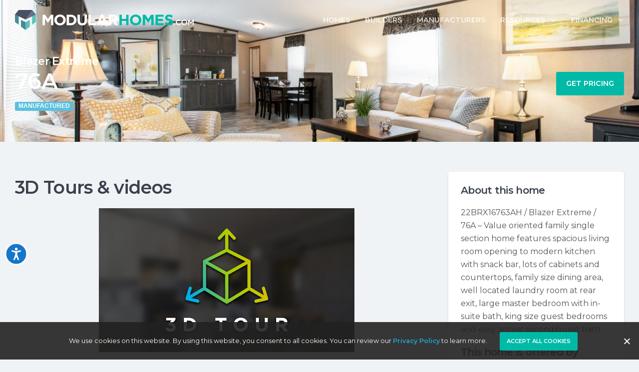

--- FILE ---
content_type: text/html; charset=UTF-8
request_url: https://www.modularhomes.com/floor-plan-detail/224545-1181/clayton-homes-of-morgantown/morgantown/blazer-extreme/76a/
body_size: 51441
content:
<!DOCTYPE html>
<html lang="en-US">
<head>
	<meta charset="UTF-8">
	<meta name="viewport" content="width=device-width, initial-scale=1.0, viewport-fit=cover" />		<meta name='robots' content='index, follow, max-image-preview:large, max-snippet:-1, max-video-preview:-1' />
	<style>img:is([sizes="auto" i], [sizes^="auto," i]) { contain-intrinsic-size: 3000px 1500px }</style>
	
	<!-- This site is optimized with the Yoast SEO Premium plugin v23.0 (Yoast SEO v23.9) - https://yoast.com/wordpress/plugins/seo/ -->
	<title>Blazer Extreme 76A from Clayton Homes of Morgantown</title>
	<meta name="description" content="The 76A is a manufactured prefab home in the Blazer Extreme series built by Clayton Maynardville. This floor plan is a 1 section Ranch style home with 3 beds, 2.00 baths, and 1190 square feet of living space. Take a 3D Home Tour, check out photos, and get a price quote on this floor plan today!" />
	<link rel="canonical" href="https://www.modularhomes.com/floor-plan-detail/224545-1181/clayton-homes-of-morgantown/morgantown/blazer-extreme/76a/" />
	<meta property="og:locale" content="en_US" />
	<meta property="og:type" content="article" />
	<meta property="og:title" content="FP detail" />
	<meta property="og:description" content="The 76A is a manufactured prefab home in the Blazer Extreme series built by Clayton Maynardville. This floor plan is a 1 section Ranch style home with 3 beds, 2.00 baths, and 1190 square feet of living space. Take a 3D Home Tour, check out photos, and get a price quote on this floor plan today!" />
	<meta property="og:url" content="https://www.modularhomes.com/floor-plan-detail/224545-1181/clayton-homes-of-morgantown/morgantown/blazer-extreme/76a/" />
	<meta property="og:site_name" content="ModularHomes.com" />
	<meta property="article:modified_time" content="2024-08-01T19:36:17+00:00" />
	<meta property="og:image" content="https://d132mt2yijm03y.cloudfront.net/manufacturer/2084/floorplan/224545/Manufactured-BLAZER-EXTREME-16763A-22BRX16763AH-Living-Room-20160923-1056260353347.jpg" />
	<meta name="twitter:card" content="summary_large_image" />
	<meta name="twitter:label1" content="Est. reading time" />
	<meta name="twitter:data1" content="5 minutes" />
	<script type="application/ld+json" class="yoast-schema-graph">{"@context":"https://schema.org","@graph":[{"@type":"WebPage","@id":"https://www.modularhomes.com/floor-plan-detail/","url":"https://www.modularhomes.com/floor-plan-detail/","name":"FP detail | ModularHomes.com","isPartOf":{"@id":"https://www.modularhomes.com/#website"},"primaryImageOfPage":{"@id":"https://www.modularhomes.com/floor-plan-detail/#primaryimage"},"image":{"@id":"https://www.modularhomes.com/floor-plan-detail/#primaryimage"},"thumbnailUrl":"https://d132mt2yijm03y.cloudfront.net/manufacturer/2939/floorplan/223727/the-grove-floor-plans.jpg","datePublished":"2023-09-19T18:06:38+00:00","dateModified":"2024-08-01T19:36:17+00:00","breadcrumb":{"@id":"https://www.modularhomes.com/floor-plan-detail/#breadcrumb"},"inLanguage":"en-US","potentialAction":[{"@type":"ReadAction","target":["https://www.modularhomes.com/floor-plan-detail/"]}]},{"@type":"ImageObject","inLanguage":"en-US","@id":"https://www.modularhomes.com/floor-plan-detail/#primaryimage","url":"https://d132mt2yijm03y.cloudfront.net/manufacturer/2939/floorplan/223727/the-grove-floor-plans.jpg","contentUrl":"https://d132mt2yijm03y.cloudfront.net/manufacturer/2939/floorplan/223727/the-grove-floor-plans.jpg"},{"@type":"BreadcrumbList","@id":"https://www.modularhomes.com/floor-plan-detail/#breadcrumb","itemListElement":[{"@type":"ListItem","position":1,"name":"Home","item":"https://www.modularhomes.com/"},{"@type":"ListItem","position":2,"name":"FP detail"}]},{"@type":"WebSite","@id":"https://www.modularhomes.com/#website","url":"https://www.modularhomes.com/","name":"ModularHomes.com","description":"Custom Modular Homes &amp; Prefab Homes","potentialAction":[{"@type":"SearchAction","target":{"@type":"EntryPoint","urlTemplate":"https://www.modularhomes.com/?s={search_term_string}"},"query-input":{"@type":"PropertyValueSpecification","valueRequired":true,"valueName":"search_term_string"}}],"inLanguage":"en-US"}]}</script>
	<!-- / Yoast SEO Premium plugin. -->


<link rel="alternate" type="application/rss+xml" title="ModularHomes.com &raquo; Feed" href="https://www.modularhomes.com/feed/" />
<link rel="alternate" type="application/rss+xml" title="ModularHomes.com &raquo; Comments Feed" href="https://www.modularhomes.com/comments/feed/" />
<script>
window._wpemojiSettings = {"baseUrl":"https:\/\/s.w.org\/images\/core\/emoji\/15.0.3\/72x72\/","ext":".png","svgUrl":"https:\/\/s.w.org\/images\/core\/emoji\/15.0.3\/svg\/","svgExt":".svg","source":{"concatemoji":"https:\/\/www.modularhomes.com\/wp-includes\/js\/wp-emoji-release.min.js?ver=6.7.1"}};
/*! This file is auto-generated */
!function(i,n){var o,s,e;function c(e){try{var t={supportTests:e,timestamp:(new Date).valueOf()};sessionStorage.setItem(o,JSON.stringify(t))}catch(e){}}function p(e,t,n){e.clearRect(0,0,e.canvas.width,e.canvas.height),e.fillText(t,0,0);var t=new Uint32Array(e.getImageData(0,0,e.canvas.width,e.canvas.height).data),r=(e.clearRect(0,0,e.canvas.width,e.canvas.height),e.fillText(n,0,0),new Uint32Array(e.getImageData(0,0,e.canvas.width,e.canvas.height).data));return t.every(function(e,t){return e===r[t]})}function u(e,t,n){switch(t){case"flag":return n(e,"\ud83c\udff3\ufe0f\u200d\u26a7\ufe0f","\ud83c\udff3\ufe0f\u200b\u26a7\ufe0f")?!1:!n(e,"\ud83c\uddfa\ud83c\uddf3","\ud83c\uddfa\u200b\ud83c\uddf3")&&!n(e,"\ud83c\udff4\udb40\udc67\udb40\udc62\udb40\udc65\udb40\udc6e\udb40\udc67\udb40\udc7f","\ud83c\udff4\u200b\udb40\udc67\u200b\udb40\udc62\u200b\udb40\udc65\u200b\udb40\udc6e\u200b\udb40\udc67\u200b\udb40\udc7f");case"emoji":return!n(e,"\ud83d\udc26\u200d\u2b1b","\ud83d\udc26\u200b\u2b1b")}return!1}function f(e,t,n){var r="undefined"!=typeof WorkerGlobalScope&&self instanceof WorkerGlobalScope?new OffscreenCanvas(300,150):i.createElement("canvas"),a=r.getContext("2d",{willReadFrequently:!0}),o=(a.textBaseline="top",a.font="600 32px Arial",{});return e.forEach(function(e){o[e]=t(a,e,n)}),o}function t(e){var t=i.createElement("script");t.src=e,t.defer=!0,i.head.appendChild(t)}"undefined"!=typeof Promise&&(o="wpEmojiSettingsSupports",s=["flag","emoji"],n.supports={everything:!0,everythingExceptFlag:!0},e=new Promise(function(e){i.addEventListener("DOMContentLoaded",e,{once:!0})}),new Promise(function(t){var n=function(){try{var e=JSON.parse(sessionStorage.getItem(o));if("object"==typeof e&&"number"==typeof e.timestamp&&(new Date).valueOf()<e.timestamp+604800&&"object"==typeof e.supportTests)return e.supportTests}catch(e){}return null}();if(!n){if("undefined"!=typeof Worker&&"undefined"!=typeof OffscreenCanvas&&"undefined"!=typeof URL&&URL.createObjectURL&&"undefined"!=typeof Blob)try{var e="postMessage("+f.toString()+"("+[JSON.stringify(s),u.toString(),p.toString()].join(",")+"));",r=new Blob([e],{type:"text/javascript"}),a=new Worker(URL.createObjectURL(r),{name:"wpTestEmojiSupports"});return void(a.onmessage=function(e){c(n=e.data),a.terminate(),t(n)})}catch(e){}c(n=f(s,u,p))}t(n)}).then(function(e){for(var t in e)n.supports[t]=e[t],n.supports.everything=n.supports.everything&&n.supports[t],"flag"!==t&&(n.supports.everythingExceptFlag=n.supports.everythingExceptFlag&&n.supports[t]);n.supports.everythingExceptFlag=n.supports.everythingExceptFlag&&!n.supports.flag,n.DOMReady=!1,n.readyCallback=function(){n.DOMReady=!0}}).then(function(){return e}).then(function(){var e;n.supports.everything||(n.readyCallback(),(e=n.source||{}).concatemoji?t(e.concatemoji):e.wpemoji&&e.twemoji&&(t(e.twemoji),t(e.wpemoji)))}))}((window,document),window._wpemojiSettings);
</script>
<style id='dummy-handle-inline-css'>
section.detail-page-dynamic-image-background, .elementor-column.detail-page-dynamic-image-background { background-image: url(https://d132mt2yijm03y.cloudfront.net/manufacturer/2084/floorplan/224545/Manufactured-BLAZER-EXTREME-16763A-22BRX16763AH-Living-Room-20160923-1056260353347.jpg) !important; background-size: cover; background-position: center center; background-repeat: no-repeat;}
</style>
<style id='wp-emoji-styles-inline-css'>

	img.wp-smiley, img.emoji {
		display: inline !important;
		border: none !important;
		box-shadow: none !important;
		height: 1em !important;
		width: 1em !important;
		margin: 0 0.07em !important;
		vertical-align: -0.1em !important;
		background: none !important;
		padding: 0 !important;
	}
</style>
<style id='classic-theme-styles-inline-css'>
/*! This file is auto-generated */
.wp-block-button__link{color:#fff;background-color:#32373c;border-radius:9999px;box-shadow:none;text-decoration:none;padding:calc(.667em + 2px) calc(1.333em + 2px);font-size:1.125em}.wp-block-file__button{background:#32373c;color:#fff;text-decoration:none}
</style>
<style id='global-styles-inline-css'>
:root{--wp--preset--aspect-ratio--square: 1;--wp--preset--aspect-ratio--4-3: 4/3;--wp--preset--aspect-ratio--3-4: 3/4;--wp--preset--aspect-ratio--3-2: 3/2;--wp--preset--aspect-ratio--2-3: 2/3;--wp--preset--aspect-ratio--16-9: 16/9;--wp--preset--aspect-ratio--9-16: 9/16;--wp--preset--color--black: #000000;--wp--preset--color--cyan-bluish-gray: #abb8c3;--wp--preset--color--white: #fff;--wp--preset--color--pale-pink: #f78da7;--wp--preset--color--vivid-red: #cf2e2e;--wp--preset--color--luminous-vivid-orange: #ff6900;--wp--preset--color--luminous-vivid-amber: #fcb900;--wp--preset--color--light-green-cyan: #7bdcb5;--wp--preset--color--vivid-green-cyan: #00d084;--wp--preset--color--pale-cyan-blue: #8ed1fc;--wp--preset--color--vivid-cyan-blue: #0693e3;--wp--preset--color--vivid-purple: #9b51e0;--wp--preset--color--blue: #007bff;--wp--preset--color--indigo: #6610f2;--wp--preset--color--purple: #5533ff;--wp--preset--color--pink: #e83e8c;--wp--preset--color--red: #dc3545;--wp--preset--color--orange: #fd7e14;--wp--preset--color--yellow: #ffc107;--wp--preset--color--green: #28a745;--wp--preset--color--teal: #20c997;--wp--preset--color--cyan: #17a2b8;--wp--preset--color--gray: #6c757d;--wp--preset--color--gray-dark: #343a40;--wp--preset--gradient--vivid-cyan-blue-to-vivid-purple: linear-gradient(135deg,rgba(6,147,227,1) 0%,rgb(155,81,224) 100%);--wp--preset--gradient--light-green-cyan-to-vivid-green-cyan: linear-gradient(135deg,rgb(122,220,180) 0%,rgb(0,208,130) 100%);--wp--preset--gradient--luminous-vivid-amber-to-luminous-vivid-orange: linear-gradient(135deg,rgba(252,185,0,1) 0%,rgba(255,105,0,1) 100%);--wp--preset--gradient--luminous-vivid-orange-to-vivid-red: linear-gradient(135deg,rgba(255,105,0,1) 0%,rgb(207,46,46) 100%);--wp--preset--gradient--very-light-gray-to-cyan-bluish-gray: linear-gradient(135deg,rgb(238,238,238) 0%,rgb(169,184,195) 100%);--wp--preset--gradient--cool-to-warm-spectrum: linear-gradient(135deg,rgb(74,234,220) 0%,rgb(151,120,209) 20%,rgb(207,42,186) 40%,rgb(238,44,130) 60%,rgb(251,105,98) 80%,rgb(254,248,76) 100%);--wp--preset--gradient--blush-light-purple: linear-gradient(135deg,rgb(255,206,236) 0%,rgb(152,150,240) 100%);--wp--preset--gradient--blush-bordeaux: linear-gradient(135deg,rgb(254,205,165) 0%,rgb(254,45,45) 50%,rgb(107,0,62) 100%);--wp--preset--gradient--luminous-dusk: linear-gradient(135deg,rgb(255,203,112) 0%,rgb(199,81,192) 50%,rgb(65,88,208) 100%);--wp--preset--gradient--pale-ocean: linear-gradient(135deg,rgb(255,245,203) 0%,rgb(182,227,212) 50%,rgb(51,167,181) 100%);--wp--preset--gradient--electric-grass: linear-gradient(135deg,rgb(202,248,128) 0%,rgb(113,206,126) 100%);--wp--preset--gradient--midnight: linear-gradient(135deg,rgb(2,3,129) 0%,rgb(40,116,252) 100%);--wp--preset--font-size--small: 13px;--wp--preset--font-size--medium: 20px;--wp--preset--font-size--large: 36px;--wp--preset--font-size--x-large: 42px;--wp--preset--spacing--20: 0.44rem;--wp--preset--spacing--30: 0.67rem;--wp--preset--spacing--40: 1rem;--wp--preset--spacing--50: 1.5rem;--wp--preset--spacing--60: 2.25rem;--wp--preset--spacing--70: 3.38rem;--wp--preset--spacing--80: 5.06rem;--wp--preset--shadow--natural: 6px 6px 9px rgba(0, 0, 0, 0.2);--wp--preset--shadow--deep: 12px 12px 50px rgba(0, 0, 0, 0.4);--wp--preset--shadow--sharp: 6px 6px 0px rgba(0, 0, 0, 0.2);--wp--preset--shadow--outlined: 6px 6px 0px -3px rgba(255, 255, 255, 1), 6px 6px rgba(0, 0, 0, 1);--wp--preset--shadow--crisp: 6px 6px 0px rgba(0, 0, 0, 1);}:where(.is-layout-flex){gap: 0.5em;}:where(.is-layout-grid){gap: 0.5em;}body .is-layout-flex{display: flex;}.is-layout-flex{flex-wrap: wrap;align-items: center;}.is-layout-flex > :is(*, div){margin: 0;}body .is-layout-grid{display: grid;}.is-layout-grid > :is(*, div){margin: 0;}:where(.wp-block-columns.is-layout-flex){gap: 2em;}:where(.wp-block-columns.is-layout-grid){gap: 2em;}:where(.wp-block-post-template.is-layout-flex){gap: 1.25em;}:where(.wp-block-post-template.is-layout-grid){gap: 1.25em;}.has-black-color{color: var(--wp--preset--color--black) !important;}.has-cyan-bluish-gray-color{color: var(--wp--preset--color--cyan-bluish-gray) !important;}.has-white-color{color: var(--wp--preset--color--white) !important;}.has-pale-pink-color{color: var(--wp--preset--color--pale-pink) !important;}.has-vivid-red-color{color: var(--wp--preset--color--vivid-red) !important;}.has-luminous-vivid-orange-color{color: var(--wp--preset--color--luminous-vivid-orange) !important;}.has-luminous-vivid-amber-color{color: var(--wp--preset--color--luminous-vivid-amber) !important;}.has-light-green-cyan-color{color: var(--wp--preset--color--light-green-cyan) !important;}.has-vivid-green-cyan-color{color: var(--wp--preset--color--vivid-green-cyan) !important;}.has-pale-cyan-blue-color{color: var(--wp--preset--color--pale-cyan-blue) !important;}.has-vivid-cyan-blue-color{color: var(--wp--preset--color--vivid-cyan-blue) !important;}.has-vivid-purple-color{color: var(--wp--preset--color--vivid-purple) !important;}.has-black-background-color{background-color: var(--wp--preset--color--black) !important;}.has-cyan-bluish-gray-background-color{background-color: var(--wp--preset--color--cyan-bluish-gray) !important;}.has-white-background-color{background-color: var(--wp--preset--color--white) !important;}.has-pale-pink-background-color{background-color: var(--wp--preset--color--pale-pink) !important;}.has-vivid-red-background-color{background-color: var(--wp--preset--color--vivid-red) !important;}.has-luminous-vivid-orange-background-color{background-color: var(--wp--preset--color--luminous-vivid-orange) !important;}.has-luminous-vivid-amber-background-color{background-color: var(--wp--preset--color--luminous-vivid-amber) !important;}.has-light-green-cyan-background-color{background-color: var(--wp--preset--color--light-green-cyan) !important;}.has-vivid-green-cyan-background-color{background-color: var(--wp--preset--color--vivid-green-cyan) !important;}.has-pale-cyan-blue-background-color{background-color: var(--wp--preset--color--pale-cyan-blue) !important;}.has-vivid-cyan-blue-background-color{background-color: var(--wp--preset--color--vivid-cyan-blue) !important;}.has-vivid-purple-background-color{background-color: var(--wp--preset--color--vivid-purple) !important;}.has-black-border-color{border-color: var(--wp--preset--color--black) !important;}.has-cyan-bluish-gray-border-color{border-color: var(--wp--preset--color--cyan-bluish-gray) !important;}.has-white-border-color{border-color: var(--wp--preset--color--white) !important;}.has-pale-pink-border-color{border-color: var(--wp--preset--color--pale-pink) !important;}.has-vivid-red-border-color{border-color: var(--wp--preset--color--vivid-red) !important;}.has-luminous-vivid-orange-border-color{border-color: var(--wp--preset--color--luminous-vivid-orange) !important;}.has-luminous-vivid-amber-border-color{border-color: var(--wp--preset--color--luminous-vivid-amber) !important;}.has-light-green-cyan-border-color{border-color: var(--wp--preset--color--light-green-cyan) !important;}.has-vivid-green-cyan-border-color{border-color: var(--wp--preset--color--vivid-green-cyan) !important;}.has-pale-cyan-blue-border-color{border-color: var(--wp--preset--color--pale-cyan-blue) !important;}.has-vivid-cyan-blue-border-color{border-color: var(--wp--preset--color--vivid-cyan-blue) !important;}.has-vivid-purple-border-color{border-color: var(--wp--preset--color--vivid-purple) !important;}.has-vivid-cyan-blue-to-vivid-purple-gradient-background{background: var(--wp--preset--gradient--vivid-cyan-blue-to-vivid-purple) !important;}.has-light-green-cyan-to-vivid-green-cyan-gradient-background{background: var(--wp--preset--gradient--light-green-cyan-to-vivid-green-cyan) !important;}.has-luminous-vivid-amber-to-luminous-vivid-orange-gradient-background{background: var(--wp--preset--gradient--luminous-vivid-amber-to-luminous-vivid-orange) !important;}.has-luminous-vivid-orange-to-vivid-red-gradient-background{background: var(--wp--preset--gradient--luminous-vivid-orange-to-vivid-red) !important;}.has-very-light-gray-to-cyan-bluish-gray-gradient-background{background: var(--wp--preset--gradient--very-light-gray-to-cyan-bluish-gray) !important;}.has-cool-to-warm-spectrum-gradient-background{background: var(--wp--preset--gradient--cool-to-warm-spectrum) !important;}.has-blush-light-purple-gradient-background{background: var(--wp--preset--gradient--blush-light-purple) !important;}.has-blush-bordeaux-gradient-background{background: var(--wp--preset--gradient--blush-bordeaux) !important;}.has-luminous-dusk-gradient-background{background: var(--wp--preset--gradient--luminous-dusk) !important;}.has-pale-ocean-gradient-background{background: var(--wp--preset--gradient--pale-ocean) !important;}.has-electric-grass-gradient-background{background: var(--wp--preset--gradient--electric-grass) !important;}.has-midnight-gradient-background{background: var(--wp--preset--gradient--midnight) !important;}.has-small-font-size{font-size: var(--wp--preset--font-size--small) !important;}.has-medium-font-size{font-size: var(--wp--preset--font-size--medium) !important;}.has-large-font-size{font-size: var(--wp--preset--font-size--large) !important;}.has-x-large-font-size{font-size: var(--wp--preset--font-size--x-large) !important;}
:where(.wp-block-post-template.is-layout-flex){gap: 1.25em;}:where(.wp-block-post-template.is-layout-grid){gap: 1.25em;}
:where(.wp-block-columns.is-layout-flex){gap: 2em;}:where(.wp-block-columns.is-layout-grid){gap: 2em;}
:root :where(.wp-block-pullquote){font-size: 1.5em;line-height: 1.6;}
</style>
<link rel='stylesheet' id='cookie-notice-front-css' href='https://www.modularhomes.com/wp-content/plugins/cookie-notice/css/front.min.css?ver=2.5.4' media='all' />
<link rel='stylesheet' id='mfh-styles-css' href='https://www.modularhomes.com/wp-content/plugins//mfh/css/mfh-api.css?ver=6.7.1' media='all' />
<link rel='stylesheet' id='animate-css-css' href='https://www.modularhomes.com/wp-content/plugins//mfh/css/animate.css?ver=6.7.1' media='all' />
<link rel='stylesheet' id='mfh-icons-css' href='https://www.modularhomes.com/wp-content/plugins//mfh/css/mfh-icons.css?ver=6.7.1' media='all' />
<link rel='stylesheet' id='elementor-mfh-icons-css' href='https://www.modularhomes.com/wp-content/plugins//mfh/css/elementor-mfh-icon-font.css?ver=6.7.1' media='all' />
<link rel='stylesheet' id='typeahead-styles-css' href='https://www.modularhomes.com/wp-content/plugins//mfh/css/typeaheadjs.css?ver=6.7.1' media='all' />
<link rel='stylesheet' id='fancybox-css-css' href='https://www.modularhomes.com/wp-content/plugins//mfh/css/jquery.fancybox.min.css?ver=6.7.1' media='all' />
<link rel='stylesheet' id='understrap-styles-css' href='https://www.modularhomes.com/wp-content/themes/understrap/css/theme-bootstrap4.min.css?ver=1.2.4.1720717438' media='all' />
<link rel='stylesheet' id='elementor-frontend-css' href='https://www.modularhomes.com/wp-content/plugins/elementor/assets/css/frontend.min.css?ver=3.27.6' media='all' />
<link rel='stylesheet' id='widget-nav-menu-css' href='https://www.modularhomes.com/wp-content/plugins/elementor-pro/assets/css/widget-nav-menu.min.css?ver=3.27.5' media='all' />
<link rel='stylesheet' id='e-sticky-css' href='https://www.modularhomes.com/wp-content/plugins/elementor-pro/assets/css/modules/sticky.min.css?ver=3.27.5' media='all' />
<link rel='stylesheet' id='swiper-css' href='https://www.modularhomes.com/wp-content/plugins/elementor/assets/lib/swiper/v8/css/swiper.min.css?ver=8.4.5' media='all' />
<link rel='stylesheet' id='e-swiper-css' href='https://www.modularhomes.com/wp-content/plugins/elementor/assets/css/conditionals/e-swiper.min.css?ver=3.27.6' media='all' />
<link rel='stylesheet' id='widget-divider-css' href='https://www.modularhomes.com/wp-content/plugins/elementor/assets/css/widget-divider.min.css?ver=3.27.6' media='all' />
<link rel='stylesheet' id='widget-text-editor-css' href='https://www.modularhomes.com/wp-content/plugins/elementor/assets/css/widget-text-editor.min.css?ver=3.27.6' media='all' />
<link rel='stylesheet' id='widget-social-icons-css' href='https://www.modularhomes.com/wp-content/plugins/elementor/assets/css/widget-social-icons.min.css?ver=3.27.6' media='all' />
<link rel='stylesheet' id='e-apple-webkit-css' href='https://www.modularhomes.com/wp-content/plugins/elementor/assets/css/conditionals/apple-webkit.min.css?ver=3.27.6' media='all' />
<link rel='stylesheet' id='elementor-icons-css' href='https://www.modularhomes.com/wp-content/plugins/elementor/assets/lib/eicons/css/elementor-icons.min.css?ver=5.35.0' media='all' />
<link rel='stylesheet' id='elementor-post-7-css' href='https://www.modularhomes.com/wp-content/uploads/elementor/css/post-7.css?ver=1747327105' media='all' />
<link rel='stylesheet' id='font-awesome-5-all-css' href='https://www.modularhomes.com/wp-content/plugins/elementor/assets/lib/font-awesome/css/all.min.css?ver=3.27.6' media='all' />
<link rel='stylesheet' id='font-awesome-4-shim-css' href='https://www.modularhomes.com/wp-content/plugins/elementor/assets/lib/font-awesome/css/v4-shims.min.css?ver=3.27.6' media='all' />
<link rel='stylesheet' id='widget-heading-css' href='https://www.modularhomes.com/wp-content/plugins/elementor/assets/css/widget-heading.min.css?ver=3.27.6' media='all' />
<link rel='stylesheet' id='widget-image-css' href='https://www.modularhomes.com/wp-content/plugins/elementor/assets/css/widget-image.min.css?ver=3.27.6' media='all' />
<link rel='stylesheet' id='widget-share-buttons-css' href='https://www.modularhomes.com/wp-content/plugins/elementor-pro/assets/css/widget-share-buttons.min.css?ver=3.27.5' media='all' />
<link rel='stylesheet' id='elementor-icons-shared-0-css' href='https://www.modularhomes.com/wp-content/plugins/elementor/assets/lib/font-awesome/css/fontawesome.min.css?ver=5.15.3' media='all' />
<link rel='stylesheet' id='elementor-icons-fa-solid-css' href='https://www.modularhomes.com/wp-content/plugins/elementor/assets/lib/font-awesome/css/solid.min.css?ver=5.15.3' media='all' />
<link rel='stylesheet' id='elementor-icons-fa-brands-css' href='https://www.modularhomes.com/wp-content/plugins/elementor/assets/lib/font-awesome/css/brands.min.css?ver=5.15.3' media='all' />
<link rel='stylesheet' id='widget-icon-box-css' href='https://www.modularhomes.com/wp-content/plugins/elementor/assets/css/widget-icon-box.min.css?ver=3.27.6' media='all' />
<link rel='stylesheet' id='elementor-post-485-css' href='https://www.modularhomes.com/wp-content/uploads/elementor/css/post-485.css?ver=1747327103' media='all' />
<link rel='stylesheet' id='elementor-post-44-css' href='https://www.modularhomes.com/wp-content/uploads/elementor/css/post-44.css?ver=1747327106' media='all' />
<link rel='stylesheet' id='elementor-post-448-css' href='https://www.modularhomes.com/wp-content/uploads/elementor/css/post-448.css?ver=1747327107' media='all' />
<link rel='stylesheet' id='google-fonts-1-css' href='https://fonts.googleapis.com/css?family=Roboto%3A100%2C100italic%2C200%2C200italic%2C300%2C300italic%2C400%2C400italic%2C500%2C500italic%2C600%2C600italic%2C700%2C700italic%2C800%2C800italic%2C900%2C900italic%7CRoboto+Slab%3A100%2C100italic%2C200%2C200italic%2C300%2C300italic%2C400%2C400italic%2C500%2C500italic%2C600%2C600italic%2C700%2C700italic%2C800%2C800italic%2C900%2C900italic&#038;display=auto&#038;ver=6.7.1' media='all' />
<link rel="preconnect" href="https://fonts.gstatic.com/" crossorigin><script id="cookie-notice-front-js-before">
var cnArgs = {"ajaxUrl":"https:\/\/www.modularhomes.com\/wp-admin\/admin-ajax.php","nonce":"5f8427c129","hideEffect":"fade","position":"bottom","onScroll":false,"onScrollOffset":100,"onClick":false,"cookieName":"cookie_notice_accepted","cookieTime":2592000,"cookieTimeRejected":2592000,"globalCookie":false,"redirection":false,"cache":false,"revokeCookies":false,"revokeCookiesOpt":"automatic"};
</script>
<script src="https://www.modularhomes.com/wp-content/plugins/cookie-notice/js/front.min.js?ver=2.5.4" id="cookie-notice-front-js"></script>
<script src="https://www.modularhomes.com/wp-includes/js/jquery/jquery.min.js?ver=3.7.1" id="jquery-core-js"></script>
<script src="https://www.modularhomes.com/wp-includes/js/jquery/jquery-migrate.min.js?ver=3.4.1" id="jquery-migrate-js"></script>
<script id="jquery-js-after">
jQuery( function ( $ ) {
            if ( ! ( window.Waypoint ) ) {
                // if Waypoint is not available, then we MUST remove our class from all elements because otherwise BGs will never show
                $('.lazyelementorbackgroundimages').removeClass('lazyelementorbackgroundimages');
                if ( window.console && console.warn ) {
                    console.warn( 'Waypoint library is not loaded so backgrounds lazy loading is turned OFF' );
                }
                return;
            } 
            var lazyelementorbackgroundimages_checkup = function () {
                $('.lazyelementorbackgroundimages').each( function () {
                    var $element = $( this );
                    new Waypoint({
                        element: $element.get( 0 ),
                        handler: function( direction ) {
                            //console.log( [ 'waypoint hit', $element.get( 0 ), $(window).scrollTop(), $element.offset() ] );
                            $element.removeClass('lazyelementorbackgroundimages');
                        },
                        offset: $(window).height()*1.5 // when item is within 1.5x the viewport size, start loading it
                    });
                } );
            };
            lazyelementorbackgroundimages_checkup();
            
            // also run an extra check after a swiper is in the viewport
            $('.swiper-container').each( function () {
                var $element = $( this );
                new Waypoint({
                    element: $element.get( 0 ),
                    handler: function () {
                        $element.find('.lazyelementorbackgroundimages').removeClass('lazyelementorbackgroundimages');
                    },
                    offset: $(window).height()*1.5 // when item is within 1.5x the viewport size, start loading it
                });
            } );
        });
</script>
<script src="https://www.modularhomes.com/wp-content/plugins//mfh/js/typeahead.bundle.js?ver=6.7.1" id="typeahead-bundle-js"></script>
<script src="https://www.modularhomes.com/wp-content/plugins//mfh/js/jquery.onmutate.js?ver=6.7.1" id="jquery-onmutate-js"></script>
<script src="https://www.modularhomes.com/wp-content/plugins//mfh/js/jQuery.print.js?ver=6.7.1" id="jquery-print-js"></script>
<script src="https://www.modularhomes.com/wp-content/plugins//mfh/js/jquery.fancybox.min.js?ver=6.7.1" id="jquery-fancybox-js"></script>
<script src="https://www.modularhomes.com/wp-content/plugins/elementor/assets/lib/font-awesome/js/v4-shims.min.js?ver=3.27.6" id="font-awesome-4-shim-js"></script>
<link rel="https://api.w.org/" href="https://www.modularhomes.com/wp-json/" /><link rel="alternate" title="JSON" type="application/json" href="https://www.modularhomes.com/wp-json/wp/v2/pages/485" /><link rel="EditURI" type="application/rsd+xml" title="RSD" href="https://www.modularhomes.com/xmlrpc.php?rsd" />
<meta name="generator" content="WordPress 6.7.1" />
<link rel='shortlink' href='https://www.modularhomes.com/?p=485' />
<link rel="alternate" title="oEmbed (JSON)" type="application/json+oembed" href="https://www.modularhomes.com/wp-json/oembed/1.0/embed?url=https%3A%2F%2Fwww.modularhomes.com%2Ffloor-plan-detail%2F" />
<link rel="alternate" title="oEmbed (XML)" type="text/xml+oembed" href="https://www.modularhomes.com/wp-json/oembed/1.0/embed?url=https%3A%2F%2Fwww.modularhomes.com%2Ffloor-plan-detail%2F&#038;format=xml" />
<style>
                .lazyelementorbackgroundimages:not(.elementor-motion-effects-element-type-background) {
                    background-image: none !important; /* lazyload fix for elementor */
                }
            </style><noscript><style>.lazyload{display:none;}</style></noscript><script>window.lazySizesConfig=window.lazySizesConfig||{};window.lazySizesConfig.loadMode=1;window.lazySizesConfig.constrainPixelDensity = true;window.lazySizesConfig.constrainPixelDensity = true;</script><script async src='https://www.modularhomes.com/wp-content/plugins/mfh/src/../js/lazysizes.min.js'></script><script type="text/javascript">
function initMap(){
    // console.log('default initMap');
}

function lazyLoadGoogleMaps(callback) {
    
    if (typeof google === "undefined" || typeof google.maps === "undefined") {
        var url = "https://maps.googleapis.com/maps/api/js?key=AIzaSyBQPe7m35NX8O8VPv8XcieTHBurqxD4qW4&amp;sensor=false";
        if(callback){
            url = url + '&callback=' + callback;
        }
        // Note the callback function name
        jQuery.getScript(url)
        .done(function (script, textStatus) {
            // console.log("Google maps loaded successfully");
        })
        .fail(function (jqxhr, settings, ex) {
            console.log("Could not load Google Maps: ", ex);
        });
    }
}
</script><meta name="google-site-verification" content="MeT_-rbTZtZBCpoVT40cOs9apuYvHSy3KMcmRhXeJQ4" /><meta name="mobile-web-app-capable" content="yes">
<meta name="apple-mobile-web-app-capable" content="yes">
<meta name="apple-mobile-web-app-title" content="ModularHomes.com - Custom Modular Homes &amp; Prefab Homes">
<meta name="generator" content="Elementor 3.27.6; features: additional_custom_breakpoints; settings: css_print_method-external, google_font-enabled, font_display-auto">
<link rel="preconnect" href="https://fonts.googleapis.com">
<link rel="preconnect" href="https://fonts.gstatic.com" crossorigin>
<link href="https://fonts.googleapis.com/css2?family=Montserrat:ital,wght@0,300;0,400;0,500;0,600;0,700;1,300;1,400;1,500;1,600;1,700&family=Roboto:ital,wght@0,100;0,300;0,400;0,500;0,700;0,900;1,100;1,300;1,400;1,500;1,700;1,900&display=swap" rel="stylesheet">
<!-- Google tag (gtag.js) -->
<script async src="https://www.googletagmanager.com/gtag/js?id=G-JTESW52MTZ"></script>
<script>
  window.dataLayer = window.dataLayer || [];
  function gtag(){dataLayer.push(arguments);}
  gtag('js', new Date());

  gtag('config', 'G-JTESW52MTZ');
</script>
			<style>
				.e-con.e-parent:nth-of-type(n+4):not(.e-lazyloaded):not(.e-no-lazyload),
				.e-con.e-parent:nth-of-type(n+4):not(.e-lazyloaded):not(.e-no-lazyload) * {
					background-image: none !important;
				}
				@media screen and (max-height: 1024px) {
					.e-con.e-parent:nth-of-type(n+3):not(.e-lazyloaded):not(.e-no-lazyload),
					.e-con.e-parent:nth-of-type(n+3):not(.e-lazyloaded):not(.e-no-lazyload) * {
						background-image: none !important;
					}
				}
				@media screen and (max-height: 640px) {
					.e-con.e-parent:nth-of-type(n+2):not(.e-lazyloaded):not(.e-no-lazyload),
					.e-con.e-parent:nth-of-type(n+2):not(.e-lazyloaded):not(.e-no-lazyload) * {
						background-image: none !important;
					}
				}
			</style>
			<link rel="icon" href="https://www.modularhomes.com/wp-content/uploads/2024/07/cropped-favicon-32x32.png" sizes="32x32" />
<link rel="icon" href="https://www.modularhomes.com/wp-content/uploads/2024/07/cropped-favicon-192x192.png" sizes="192x192" />
<link rel="apple-touch-icon" href="https://www.modularhomes.com/wp-content/uploads/2024/07/cropped-favicon-180x180.png" />
<meta name="msapplication-TileImage" content="https://www.modularhomes.com/wp-content/uploads/2024/07/cropped-favicon-270x270.png" />
		<style id="wp-custom-css">
			body.elementor-editor-active .tipsy{
	display:none !important;
}

/*** GLOBAL VARIABLES ***/

/* Colors */
:root {
    /* teal */
    --primary: #00baa7;
    
    /* " hover */
    --primary-hover: #07cbb7;
    
    /* light blue */
  --secondary: #21a6ce;
    
      /* " hover */
    --secondary-hover: orange;
    
    /* dark grey */
    --tertiary: #3a414c;
    /* " RGB */
		--tertiaryrgb: 58,65,76;
	
	
    /* " hover */
    --tertiary-hover: #545f6e;
    
    /* Body text */
    --bodytext: #565656;
    
    /* White */
    --white: #ffffff;
    
      /* " RGB (for opacity) */
        --whitergb: 255, 255, 255;
        
    /* Ultra light grey */
    --almostwhite: #f0f3f6;
    
    --almostwhite-hover:orange;
    
    /* Borders & Dividers */
    --lightgrey: #dee2e6;
    
    
    /* Mid grey */
    --midgrey: #a8adb3;
    
        /* "Black" */
    --black: #222222;
    
        /* " RGB (for opacity) */
        --blackrgb: 34, 34, 34;
    
    /* Required, red, error, etc */
    --red: #dc3545;
}

/* Text */
:root {
    /* Font for body, buttons, paragraphs, forms, etc */
    --body: 'Montserrat', sans-serif;

    /* Weight */
    --default:400;
		--medium:500;
    --thin:300;
    --bold: 600;
    
}

/* Other */
:root {
    /* Shadow color */
    --shadowcolor: 34,39,45;
    
    /* Large box shadow */
    --largeshadow: 0px 7px 30px 0px rgba(var(--shadowcolor), 0.1);
    
    /* Small box shadow */
    --smallshadow: 0px 2px 2px 1px rgba(var(--shadowcolor), 0.1);
}


/*** GLOBAL ***/

body{
    text-rendering:auto;
    -webkit-font-smoothing:antialiased;
-moz-osx-font-smoothing: grayscale;
    word-break:break-word;
    font-family:var(--body);
    color:var(--bodytext);
    background-color:var(--almostwhite);
}

::selection{
    background-color:var(--primary);
    color:var(--white);
}

.container, .container-fluid{
    padding:0;
}

a, a:not([href]), .link, .manufacturer-dealer-detail-link{
    font-weight:var(--bold);
    transition:color 0.2s;
    color:var(--secondary);
      cursor:pointer;
}

a:hover, a:not([href]):hover, .link:hover{
    color:var(--black);
    text-decoration:none;
}

.elementor-heading-title .link{
    color:var(--secondary) !important;
}

.elementor-heading-title .link:hover{
    color:var(--black) !important;
}

.link{
    display:inline-block;
}

.link i{
    margin-right:5px;
}

.link.white{
    color:var(--white) !important;
}

a.elementor-cta:hover{
    text-decoration:none !important;
}

ul{
    margin:0;
    padding-inline-start:20px;
}

.clean-list{
	list-style:none;
	padding:0;
}


/* Wide gap outer section */
.outer-column-gap-wide > .elementor-container{
    max-width:1440px !important;
}

/* Wide gap inner section */
.elementor-inner-section.inner-column-gap-wide > .elementor-container{
    width:calc(100% + 40px);
    margin-right:-20px;
    margin-left:-20px;
}

/* Default gap inner */
.elementor-inner-section:not(.floating-section) > .elementor-container{
    width:calc(100% + 20px);
    margin-left:-10px;
    margin-right:-10px;
}


/* Fancybox */
.fancybox-bg{
    background:var(--tertiary);
	opacity:0.5 !important;
}

@media (max-width:767px){
    .fancybox-slide{
        padding-left:10px;
        padding-right:10px;
    }
}

.fancybox-content{
	box-shadow:var(--largeshadow);
}

.fancybox-content, .fancybox-iframe{
	border-radius:10px;
}


/* Cookie notice */

#cookie-notice{
    background-color:rgba(var(--blackrgb),0.9) !important;
    font-size:0.8rem;
    line-height:1.25;
    font-family:var(--body);
}

#cookie-notice a:hover{
    color:var(--white);
}

.cn-close-icon{
    opacity:1 !important;
    transition:all 0.2s;
}

.cn-close-icon:hover{
    opacity:0.5 !important;
}

.cn-close-icon:before, .cn-close-icon:after{
    background-color:var(--white);

}

#cookie-notice .cn-text-container{
	margin:15px;
}

/* Boxed element style */
.boxed{
	background-color:var(--white);
	border-radius:5px;
	padding:15px;
	box-shadow:var(--smallshadow);
}

.e-con.boxed{
	padding:25px;
}

/* Round corners on media */
.elementor-widget-detail_page_logo, .elementor-widget-FloorplanFirstTour, .elementor-image-gallery .gallery-icon, .elementor-widget-floorplan_image{
	border-radius:5px;
	overflow:hidden;
}

/*** ANIMATIONS ***/
@keyframes fade-in-up{
    0% {
        transform:translateY(30px);
        opacity:0;
    }

    100%{
        transform:translateY(0px);
        opacity:1;
    }
}

@keyframes fade-out-down{
    0% {
        transform:translateY(0px);
        opacity:1;
    }

    100%{
        transform:translateY(30px);
        opacity:0;
    }
}

@keyframes fade-in-left{
    0% {
        transform:translateX(30px);
        opacity:0;
    }

    100%{
        transform:translateX(0px);
        opacity:1;
    }
}

@keyframes fade-out-right{
    0% {
        transform:translateX(0px);
        opacity:1;
    }

    100%{
        transform:translateX(30px);
        opacity:0;
    }
}

/* Form success checkmark */
@keyframes stroke {
  100% {
    stroke-dashoffset: 0;
  }
}
@keyframes scale {
  0%, 100% {
    transform: none;
  }
  50% {
    transform: scale3d(1.1, 1.1, 1);
  }
}
@keyframes fill {
  100% {
    box-shadow: inset 0px 0px 0px 30px var(--primary);
  }
}


/*** COMMON ELEMENTS & THEME STUFF ***/

/* Default container settings */

.e-con{
 --padding-left:0;
	--padding-right:0;
	--padding-bottom:0;
	--padding-top:0;
}



/* Full height section */

@media (min-width:1025px){
.elementor-section.full-height{
    height:calc(100vh - 90px);
}
    .elementor-section.full-height > .elementor-container{
        height:100%;
    }
}

@media (min-width:768px){
    .elementor-section.full-height.first:not(.no-image){
        height:100vh !important;
    }
    .elementor-section.full-height.first:not(.no-image) > .elementor-container{
        height:100% !important;
    }
}

@media (min-width:1025px) and (max-height:900px){
    .elementor-section.full-height{
        min-height:900px;
    }
}

.elementor-section.full-height.columns-middle > .elementor-container{
    align-items:center;
}

.elementor-section.full-height.columns-bottom > .elementor-container{
    align-items:flex-end;
}

.elementor-section.full-height.columns-top > .elementor-container{
    align-items:flex-start;
}

/* Section with bg image and color overlay */
section.theme-section > .elementor-background-overlay, .e-con.theme-section:before{
    background-color:var(--primary);
    opacity:0.85 !important;
}

section.theme-section-dark > .elementor-background-overlay, .e-con.theme-section-dark:before{
    background-color:var(--tertiary);
    opacity:0.75 !important;
}

/* Section super light bg */
.theme-section-light{
    background-color:var(--almostwhite);
}

/* Border color if section has one applied */
.elementor-section, .elementor-column > .elementor-element-populated{
    border-color:var(--lightgrey);
}

/* Divider */
.theme-divider{
    --divider-border-color:var(--lightgrey) !important;
    --divider-color:var(--lightgrey) !important;
}

/* Breadcrumbs */
.breadcrumbs{
    font-size:0.7rem;
    text-transform:uppercase;
}

.breadcrumbs i{
    opacity:0.4;
    display:inline-block;
}

.breadcrumbs.white, .breadcrumbs.white a:not(:hover){
    color:var(--white);
}

.breadcrumbs.white a:hover{
    color:var(--primary);
}

.breadcrumbs.white i{
    color:rgba(var(--whitergb),0.7);
}

/* Titles */
.search-result-count{
    margin-bottom:20px;
    max-width:unset;
    padding:0px 15px;
}

.empty-result-container{
    color:rgba(var(--blackrgb), 0.25);
    width:100%;
    text-align:center;
    font-weight:var(--default);
	padding:50px 15px;
}

h1, h2, h3, h4, h5, .elementor-widget-heading .elementor-heading-title, .elementor-widget-icon-box .elementor-icon-box-content .elementor-icon-box-title, .elementor-widget-call-to-action .elementor-cta__title, .elementor-widget-image-box .elementor-image-box-title{
    color: var(--tertiary);
    font-weight:var(--bold);
    line-height:1.2;
	letter-spacing:-0.7px;
}

h1, h2, .elementor-widget-heading h1.elementor-heading-title, .elementor-widget-heading h2.elementor-heading-title, .elementor-widget-icon-box .elementor-icon-box-content h2.elementor-icon-box-title, .elementor-widget-slides .elementor-slide-heading{
     font-family:var(--body);
}


h3, h4, h5, h6, .elementor-widget-heading h3.elementor-heading-title, .elementor-widget-heading h4.elementor-heading-title, .elementor-widget-heading h5.elementor-heading-title, .elementor-widget-heading h6.elementor-heading-title, .elementor-widget-icon-box .elementor-icon-box-content h3.elementor-icon-box-title, .elementor-widget-call-to-action .elementor-cta__title, .elementor-widget-image-box .elementor-image-box-title{
     font-family:var(--body);
}

.elementor-icon-box-title a{
    font-family:var(--body) !important;
}

h1{
    font-size:2.75rem;
}

h2, .empty-result-container{
    font-size:2.25rem;
}

.elementor-slides .swiper-slide-inner .elementor-slide-heading{
    font-size:2.5rem !important;
    line-height:1.2 !important;
}

h3, h3.elementor-cta__title{
    font-size:1.25rem;
}

h4, h5, h6{
    font-size:1.15rem;
}

/* Responsive title sizing */
@media (max-width:767px){
    h1{
        font-size:2rem;
    }
    
    h2, .empty-result-container, .subtitle h2{
        font-size:1.75rem;
    }
    
    .elementor-slides .swiper-slide-inner .elementor-slide-heading{
        font-size:1.75rem !important;
    }
    
    .subtitle h3{
        font-size:1.1rem;
    }
}



/* Paragraphs */
.elementor-widget-text-editor, .elementor-widget-icon-box .elementor-icon-box-content .elementor-icon-box-description, .elementor-widget-call-to-action .elementor-cta__description, .elementor-widget-image-box .elementor-image-box-description{
    color:var(--bodytext);
    line-height:1.66em;
    font-family:var(--body) ;
    font-weight:var(--default);
}

.elementor-slide-description{
    color:var(--white);
    line-height:1.66em !important;
    font-family:var(--body) !important;
    font-weight:var(--default) !important;
    font-size:1rem !important;
}

p:last-child{
    margin-bottom:0;
}

strong, b{
    color:var(--tertiary);
    font-weight:var(--bold);
}

.elementor-widget-text-editor b, .elementor-widget-text-editor strong{
    color:inherit;
}

@media (min-width:1025px){
.big-paragraph{
	font-size:1.25rem;
	font-weight:var(--medium);
}
}

/* Bootstrap Tooltips */
.tooltip{
    font-size:0.8rem;
    line-height:1.2;
    font-family:var(--body);
}

.tooltip-inner{
    background-color: var(--black);
    padding:10px !important;
    border-radius:3px;
}

.bs-tooltip-auto .arrow::before,
.bs-tooltip-bottom .arrow::before, .bs-tooltip-right .arrow::before, .bs-tooltip-left .arrow::before, .bs-tooltip-top .arrow::before {
    visibility:hidden;
}

/* Google map tooltips */

/* Main tooltip body */
.gm-style .gm-style-iw-c{
    border-radius:5px;
    padding:20px !important;
    box-shadow:var(--smallshadow);
}

.gm-style .gm-style-iw-d{
	padding:0px !important;
	overflow:hidden !important;
}

/* arrow fix */
.gm-style .gm-style-iw-t::after{
    top:-1px !important;
}

.gm-style .gm-style-iw-d > div img{
    margin-top:0 !important;
    border-radius:0px;
}


.gm-style .gm-style-iw{
    font-size:0.8rem;
    font-weight:var(--default);
    color:var(--bodytext);
    font-family:var(--body);
}

.gm-style .gm-style-iw h5{
    font-weight:var(--bold) !important;
	font-size:1rem;
}

/* Control tooltip size by limiting entity name width and overflowing */
@media (min-width:768px){
.gm-style .gm-style-iw h5{
    max-width:300px;
}

.gm-style .gm-style-iw h5 a{
    display:block;
    white-space:nowrap;
    text-overflow:ellipsis;
    overflow:hidden;
}
}

/* Close button fix */
.gm-ui-hover-effect{
    opacity:0.5 !important;
}

/* Hide entity logos on mobile */
@media (max-width:767px){
    .gm-style .gm-style-iw-d > div img{
        display:none;
    }
}

/* New tooltip style fixes */
.gm-style-iw-chr{
	position:absolute;
	top:0;
	right:0;
}

.gm-style-iw-chr button{
	width:auto !important;
	height:auto !important;
}

.gm-style-iw-chr button span{
	width:18px !important;
	height:18px !important;
	margin:5px !important;
}



/* Spec tables */

.detail-specs-table, .quote-specs-table{
	font-size:0.9rem;
}

.detail-specs-table{
	width:100%;
	table-layout:fixed;
}

.quote-specs-table {
   width:400px;
}

@media (max-width:767px){
    .quote-specs-table{
        width:100%;
			table-layout:fixed;
    }
}

.detail-specs-table th, .detail-specs-table td{
	padding:10px;
}

.detail-specs-table th{
    width:120px;
    padding-right:20px;
	font-weight:var(--bold);
}

.detail-specs-table td{
    width:calc(100% - 120px);
    padding-left:20px;
    text-align:right;
}

.quote-specs-table th{
	width:60px;
	font-weight:var(--bold);
}

.detail-specs-table tr:nth-child(odd){
	background-color:var(--almostwhite);
}

th{
	font-weight:inherit;
}


/* Icon box */

.elementor-widget-icon-box .elementor-icon-box-content .elementor-icon-box-description{
    color:var(--tertiary);
		font-size:0.9rem;
}

.theme-icon-box .elementor-icon-box-icon .elementor-icon{
    fill:var(--primary);
    color:var(--primary);
    border-color:var(--primary);
	border-width:2px;
}

.theme-icon-box.elementor-view-stacked .elementor-icon{
    background-color:var(--white);
    font-size:36px;
    padding:24px;
    color:var(--primary);
    fill: var(--primary);
}

.theme-icon-box.elementor-view-stacked:hover .elementor-icon{
    background-color:var(--primary);
    fill:var(--white);
    color:var(--white);
    border-color:var(--white);
}

.theme-icon-box:not(.home-type) .elementor-icon-box-wrapper{
    padding:30px;   
    	border-radius:5px;
	background-color:rgba(var(--tertiaryrgb),0.1);
	transition:background-color 0.2s;
}

.theme-icon-box:not(.home-type):hover .elementor-icon-box-wrapper{
	background-color:var(--white);
}

.theme-icon-box.home-type .elementor-icon-box-title{
	color:var(--primary);
	font-size:2rem;
	font-weight:var(--default);
}

.theme-icon-box.home-type .elementor-icon-box-description{
	font-weight:var(--bold);
	text-transform:uppercase;
}

/* CTA */

/* full height stretch */
.elementor-widget-call-to-action, .elementor-widget-call-to-action .elementor-widget-container, .elementor-widget-call-to-action .elementor-cta, .elementor-cta__content{
    height:100%;
}

/* titles */

.elementor-widget-call-to-action .elementor-cta__title{
    color:var(--tertiary) !important;
}

.elementor-widget-call-to-action .elementor-cta__description{
    color:var(--bodytext) !important;
}

.elementor-widget-call-to-action.elementor-cta--skin-cover .elementor-cta__title, .elementor-widget-call-to-action.elementor-cta--skin-cover .elementor-cta__description{
    color:var(--white) !important;
}

.elementor-widget-call-to-action.elementor-cta--skin-cover .elementor-cta__description{
	font-weight:var(--medium);
}


/* button */

.elementor-widget-call-to-action .elementor-cta__button.elementor-button{
    font-size:0.9rem;
    font-weight:var(--bold);
    text-transform:uppercase;
    padding:15px 20px;
    line-height:1.2;
    border:none;
    outline:0 !important;
    box-shadow:none;
    transition:all 0.2s;
    display:inline-flex;
    align-items:center;
    text-align:center;
    justify-content:center;
    cursor:pointer;
    width:auto;
    border-radius:3px;
    position:relative;
    font-family:var(--body);
}

.elementor-widget-call-to-action.button-primary .elementor-cta__button.elementor-button{
	    background-color:var(--primary);
}

.elementor-widget-call-to-action.button-primary .elementor-cta__button.elementor-button:hover{
    background-color:var(--primary-hover);
}

.elementor-widget-call-to-action.button-outline .elementor-cta__button.elementor-button{
    border-width:2px;
    border-style:solid;
    background-color:rgba(var(--whitergb), 0.2);
	border-color:var(--white);
}

.elementor-widget-call-to-action.button-outline .elementor-cta__button.elementor-button:hover{
    color:var(--tertiary) !important;
    background-color:var(--white);
}

/* Anchor links */

body:not(.elementor-editor-active) .elementor-menu-anchor:before{
    content: "";
  display:block;
  visibility: hidden;
  pointer-events: none;
    z-index:0;
    outline:none !important;
}

@media (min-width:768px){
body:not(.elementor-editor-active) .elementor-menu-anchor:before {
  height: 80px; /* fixed header height*/
  margin: -80px 0 0; /* negative fixed header height */
}

body:not(.elementor-editor-active) .home-detail-anchor .elementor-menu-anchor:before {
  height: 120px;
  margin: -120px 0 0;
    }
    
    body:not(.elementor-editor-active) .flush .elementor-menu-anchor:before {
  height: 0px;
  margin: 100px 0 0;
    }
}

@media (max-width:767px){
    body:not(.elementor-editor-active) .home-detail-anchor .elementor-menu-anchor:before {
  height: 130px !important;
  margin: -130px 0 0 !important;
    }
}


.grecaptcha-badge {
width: 70px !important;
overflow: hidden !important;
transition: all 0.3s ease !important;
left: 20px !important;
    bottom:20px !important;
    z-index:9999;
}

.grecaptcha-badge:hover {
width: 256px !important;
}

.g-recaptcha.default .grecaptcha-badge{
    left:unset !important;
    width:256px !important;
}


/* Bootstrap  "custom" dropdowns */

.dropdown-toggle{
    text-transform:none;
    text-align:left;
}

.dropdown-toggle:not([id*="distance"]){
    padding-right:20px;
}

.dropdown-toggle:not([id*="distance"]):after{
    margin-left:0;
    vertical-align:unset;
    border:none;
    position:absolute;
    right:0px;
    top:50%;
    transform:translateY(-50%);
    height:15px;
    width:20px;
    background:var(--white) url('https://s3-us-west-2.amazonaws.com/public.manufacturedhomes.com/select-down-arrow.png') center right 5px no-repeat;
}

.dropdown-menu{
    border-radius:3px;
    border:none;
    font-size:0.9rem;
    color:var(--bodytext);
    padding:20px !important;
    max-height:400px;
    overflow-y:auto;
	box-shadow:var(--largeshadow);
}

.form-group .dropdown-menu{
        width:calc(100% - 10px);
}

.dropdown-header{
    padding:10px 0px;
    color:var(--midgrey);
    font-size:0.8rem;
}

.dropdown-item{
    font-size:0.9rem;
    color:var(--tertiary);
    padding:10px 15px;
}

.dropdown-item.active, .dropdown-item:active{
    background-color:var(--primary);
}

.dropdown-item:not(.active):focus, .dropdown-item:not(.active):hover{
    color:var(--tertiary);
    background-color:var(--almostwhite);
}


/* Icon list */

.elementor-widget-icon-list .elementor-icon-list-item > .elementor-icon-list-text, .elementor-widget-icon-list .elementor-icon-list-item > a{
    font-family:var(--bodytext);
}

.elementor-icon-list-item a .elementor-icon-list-text{
    font-weight:var(--bold);
    color:var(--secondary);
    transition:color 0.2s;
}

.elementor-icon-list-item a:hover .elementor-icon-list-text{
    color:var(--black);
}

/* "glass" blur effect */
.glass{
    z-index:1;
    position:relative;
    overflow:hidden;
    border-radius:10px;
}

.glass.dark:after{
    content:'';
    position:absolute;
    height:100%;
    width:100%;
    top:0;
    left:0;
    z-index:-1;
    backdrop-filter:blur(10px);
    -webkit-backdrop-filter:blur(10px);
    background-color:rgba(var(--blackrgb),0.25);
}

.glass.light:after{
    content:'';
    position:absolute;
    height:100%;
    width:100%;
    top:0;
    left:0;
    z-index:-1;
    backdrop-filter:blur(10px);
    -webkit-backdrop-filter:blur(10px);
    background-color:rgba(var(--whitergb),0.85);
}


/* Theme icons */
.elementor-widget-icon .elementor-icon-wrapper{
    display:flex;
    align-items:center;
}

.elementor-widget-icon:not(.header-logo) svg{
    height:auto;
}

.theme-icon.primary .elementor-icon{
    color:var(--primary);
    border-color:var(--primary);
}

/* Default bg styles for elementor slider */

.elementor-swiper .swiper-slide-bg{
    background-color:var(--tertiary) !important;
    background-position:center center;
}

/*** ONE-OFFS ***/

/* Homepage manufacturer cards */

.hp-mf-card .elementor-cta{
	border-radius:5px;
}

.hp-mf-card{
	box-shadow:var(--smallshadow);
	border-radius:5px;
}

.hp-mf-card .elementor-cta__image{
    height:100px;
    width:100px;
    border-radius:50%;
    border:1px solid var(--lightgrey);
	border-color:var(--lightgrey) !important;
    overflow:hidden;
    margin-top:-50px;
	background-color:var(--white);
}

@media (max-width:1024px){
	.hp-mf-card .elementor-cta__image{
		height:80px;
		width:80px;
		margin-top:-40px;
	}
}

.hp-mf-card .elementor-cta__image img{
    height:100%;
    width:100%;
    object-fit:contain;
}

.hp-mf-card .elementor-cta__content{
    justify-content:center;
    padding:0 30px 30px 30px;
    overflow:visible;
    background-color:var(--white);
}

.hp-mf-card .elementor-cta__description{
    font-size:0.9rem;
}

.hp-mf-card .elementor-cta__title{
	margin-bottom:5px !important;
}

/*
.hp-mf-card .elementor-cta__title{
    color:var(--primary) !important;
}

.hp-mf-card:hover .elementor-cta__title{
    color:var(--black) !important;
}
*/

.hp-mf-card .elementor-cta{
    border-radius:5px;
    box-shadow:var(--smallshadow);
}


/*** BUTTONS & LINKS ***/


button, .button:not(.elementor-element), .button .elementor-button, .elementor-form .elementor-button{
    font-size:0.9rem;
    font-weight:var(--bold);
    text-transform:uppercase;
    padding:15px 20px;
    line-height:1.2;
    border:none;
    outline:0 !important;
    box-shadow:none;
    transition:all 0.2s;
    display:inline-flex;
    align-items:center;
    text-align:center;
    justify-content:center;
    cursor:pointer;
    width:auto;
    border-radius:3px;
    position:relative;
    font-family:var(--body);
}

.elementor-form .elementor-button{
	flex-basis:auto !important;
}

.button.link .elementor-button{
	background-color:transparent;
	padding:5px;
	min-height:unset;
}

button.small, .button:not(.elementor-element).small, .button.small .elementor-button{
    font-size:0.7rem;
    padding:12px 14px;
}

@media(min-width:768px){
button.large, .button:not(.elementor-element).large, .button.large .elementor-button{
    font-size:1rem;
    padding:20px 30px;;
}
}

button.stretch, .button.stretch:not(.elementor-element), .button.stretch .elementor-button{
    width:100%;
}

button.inline.centered, .button.inline.centered:not(.elementor-element), .button.inline.centered{
    margin:0 auto;
}

button i, button:after, .button:not(.elementor-element) i, .button:not(.elementor-element):after, .icon-link i{
    font-size:0.8em;
}

button.primary, .button:not(.elementor-element).primary, .button.primary .elementor-button, .elementor-form .elementor-button, .elementor-widget-form .elementor-button[type="submit"]{
    background-color:var(--primary);
    color:var(--white) !important;
}

button.primary:hover, .button:not(.elementor-element).primary:hover, .button.primary .elementor-button:hover, .elementor-form .elementor-button:hover{
    background-color:var(--primary-hover);
}

button.secondary, .button:not(.elementor-element).secondary, .button.secondary .elementor-button{
    background-color:var(--secondary);
    color:var(--white) !important;
}

button.secondary:hover, .button:not(.elementor-element).secondary:hover, .button.secondary .elementor-button:hover{
    background-color:var(--secondary-hover);
}

button.tertiary, .button:not(.elementor-element).tertiary, .button.tertiary .elementor-button{
    background-color:var(--tertiary);
    color:var(--white) !important;
}

button.tertiary:hover, .button:not(.elementor-element).tertiary:hover, .button.tertiary .elementor-button:hover{
    background-color:var(--tertiary-hover);
}

button.see-more, .button:not(.elementor-element).see-more, .button.see-more .elementor-button{
    border:1px solid var(--lightgrey);
    color:var(--secondary);
    background-color:var(--white);
    font-size:0.8rem;
}

button.see-more:hover, .button:not(.elementor-element).see-more:hover, .button.see-more .elementor-button:hover{
    background-color:var(--lightgrey);
    color:var(--black);
}

button.float, .button:not(.elementor-element).float, .button.float .elementor-button{
    box-shadow:0px 15px 20px 0px rgba(var(--shadowcolor), 0.1)
}

button.float:hover, .button:not(.elementor-element).float:hover, .button.float .elementor-button:hover{
        box-shadow:0px 5px 10px 0px rgba(var(--shadowcolor), 0.1)
}

/* Opaque dark */
button.opaque-dark, .button:not(.elementor-element).opaque-dark, .button.opaque-dark .elementor-button{
    background-color:rgba(var(--tertiaryrgb),0.6);
}

button.opaque-dark:hover, .button:not(.elementor-element).opaque-dark:hover, .button.opaque-dark .elementor-button:hover{
    background-color:var(--tertiary);
}

button.opaque-dark i, .button:not(.elementor-element).opaque-dark i, .button.opaque-dark .elementor-button-icon{
	color:var(--primary);
}



/* Outline */
button.outline, .button:not(.elementor-element).outline, .button.outline .elementor-button{
    border-width:2px;
    border-style:solid;
    background-color:transparent;
}

button.outline.white, .button:not(.elementor-element).outline.white, .button.outline.white .elementor-button{
    color:var(--white) !important;
    border-color:var(--white);
}


button.outline.white:hover, .button:not(.elementor-element).outline.white:hover, .button.outline.white .elementor-button:hover{
    color:var(--tertiary) !important;
    background-color:var(--white);
}

button.outline.secondary, .button:not(.elementor-element).outline.secondary, .button.outline.secondary .elementor-button{
    color:var(--secondary) !important;
    border-color:var(--secondary);
}


button.outline.secondary:hover, .button:not(.elementor-element).outline.secondary:hover, .button.outline.secondary .elementor-button:hover{
    color:var(--white) !important;
    background-color:var(--secondary);
}

button.outline.tertiary, .button:not(.elementor-element).outline.tertiary, .button.outline.tertiary .elementor-button{
    color:var(--tertiary) !important;
    border-color:var(--tertiary);
}


button.outline.tertiary:hover, .button:not(.elementor-element).outline.tertiary:hover, .button.outline.tertiary .elementor-button:hover{
    color:var(--white) !important;
    background-color:var(--tertiary);
}

/* Share button */
.button .elementor-share-btn{
    border-radius:3px;
    padding:15px 20px;
    height:auto;
    font-size:0.9rem;
    line-height:1.2;
    text-transform:uppercase;
}

.button .elementor-share-btn__icon{
    width:auto;
    margin-right:5px;
    display:block;
}

.button .elementor-share-btn__icon i{
    font-size:0.8rem;
}

.button .elementor-share-btn__text{
    padding-right:0;
    display:block;
    font-size:unset;
}

.elementor-share-btn__title{
        font-weight:var(--bold) !important;
}

.elementor-share-buttons--color-official .elementor-share-btn:hover{
    filter:unset;
    -webkit-filter:unset;
}


/* Share button colors */
.elementor-share-btn_facebook{
	background-color:#3B5998 !important;
}


.elementor-share-btn_facebook:hover{
    background-color:#2D60B7 !important;
}

.elementor-share-btn_twitter:hover{
    background-color:#2faaf6 !important;
}

.elementor-share-btn_linkedin:hover{
    background-color:#0e89ca !important;
}

.elementor-share-btn_email{
    background-color:var(--primary) !important;
}

.elementor-share-btn_email:hover{
    background-color:var(--primary-hover) !important;
}

.elementor-share-btn_print{
    background-color:var(--tertiary) !important;
}

.elementor-share-btn_print:hover{
    background-color:var(--tertiary-hover) !important;
}

/* Link button */
button.link{
	background-color:transparent;
	padding:5px;
	min-height:unset !important;
}


/*** HEADER ***/

.header{
    transition:background 0.3s, border 0.3s, border-radius 0.3s, box-shadow 0.3s;
    width:100% !important;
    background-color:var(--white);
    inset-inline-start:0 !important;
}

/* Chevron icon fix */
.elementor-nav-menu--indicator-chevron .elementor-nav-menu .sub-arrow i:before{
    content:'\f078' !important;
}

/* Logo */

.header-logo #logo #text{
    fill:var(--tertiary);
}

.header-logo #logo #accent{
    fill:var(--primary);
}

@media(max-width:1080px){
    .header-logo #logo #label{
        display:none;
    }
       .header-logo{
        width:43px !important;
    }
}

/* Transparent variant */


.header.transparent{
    margin-bottom:-80px;
}
    
    .header.transparent:not(.elementor-sticky--effects){
    background-color:transparent;
}


.header.transparent:not(.elementor-sticky--effects) #logo #text{
    fill:var(--white);
}

.header.transparent:not(.elementor-sticky--effects) .header-nav .elementor-nav-menu .elementor-item{
    color:rgba(var(--whitergb),0.8);
}

.header.transparent:not(.elementor-sticky--effects) .header-nav .elementor-nav-menu .elementor-item:hover, .header.transparent:not(.elementor-sticky--effects) .header-nav .elementor-nav-menu .elementor-item.highlighted{
	color:var(--white) !important;
}


.header.transparent:not(.elementor-sticky--effects) .hamburger .elementor-icon:before{
    color:rgba(var(--whitergb),0.8);
}

.header.transparent:not(.elementor-sticky--effects) .hamburger .elementor-icon svg{
    fill:rgba(var(--whitergb),0.8); !important;
}

.header.transparent:not(.elementor-sticky--effects) .hamburger .elementor-icon:hover svg{
    fill:var(--white) !important;
}

.header.transparent:not(.elementor-sticky--effects) .hamburger .elementor-icon:hover:before{
    color:var(--white);
}



/* Main nav */
.elementor-nav-menu--main .elementor-nav-menu a{
    transition:0.2s !important;
}


header .header-nav .elementor-nav-menu .elementor-item, header .header-nav .elementor-nav-menu--dropdown .elementor-sub-item{
    font-family:var(--body);
    font-weight:var(--bold);
    text-transform:uppercase;
    color:var(--tertiary);
}

.header-nav .elementor-nav-menu--main .elementor-item{
    font-size:0.9rem;
}

/* Pointer/underline */
.header-nav .elementor-nav-menu--main .elementor-item:after{
    background-color:transparent !important;
}

.header-nav .elementor-nav-menu--main .elementor-item:before{
    background-color:var(--quaternary) !important;
}

header .header-nav .elementor-nav-menu .elementor-item:hover, header .header-nav .elementor-sub-item:hover, header .header-nav .elementor-nav-menu--main .elementor-item.highlighted{
    color:var(--secondary) !important;
    background-color:transparent;
}

header .header-nav .elementor-nav-menu--main .elementor-item.elementor-item-active{
	color:var(--tertiary);
	background-color:transparent;
}

/* Hamburger */

.hamburger .elementor-icon{
    display:flex;
    flex-direction:column;
    justify-content:center;
    outline:none;
}

.hamburger.elementor-widget-icon.elementor-view-default .elementor-icon svg{
    transition:fill 0.2s;
    fill:var(--tertiary);
}

.hamburger .elementor-icon:before{
    content:'Menu';
    text-transform:uppercase;
    font-size:9px;
    color:var(--tertiary);
    font-family:var(--body);
    transition:color 0.2s;
    padding-bottom:2px;
    font-weight:var(--bold);
}

.hamburger .elementor-icon:hover svg{
    fill:var(--secondary) !important;
}

.hamburger .elementor-icon:hover:before{
    color:var(--secondary);
}


/* Dropdown */
.header-nav .elementor-nav-menu--dropdown{
    border-radius:5px;
	box-shadow:var(--largeshadow);
    min-width:200px !important;
    background-color:var(--white);
    font-size:0.8rem;
    padding:10px !important;
    margin-top:15px !important;
}

.header-nav .elementor-nav-menu--dropdown a{
    border-left:none !important;
        color:var(--white);
    padding:5px 12px !important;
}

.header-nav .elementor-sub-item, .header-nav .elementor-nav-menu--dropdown .elementor-item.highlighted, .mobile-nav .elementor-sub-item, .mobile-nav .elementor-nav-menu--dropdown .elementor-item.highlighted{
    background-color:unset !important;
}

.header-nav .elementor-nav-menu--dropdown li:not(:last-child){
    border-color:var(--lightgrey);
}

.mobile-nav .elementor-nav-menu--dropdown {
    background-color:transparent;
    margin-top:0px;
}

/* Dropdown animation */
.header-nav .elementor-nav-menu--dropdown[aria-hidden="false"]{
    animation:fade-in-up 0.2s ease-in-out;
}

.header-nav .elementor-nav-menu--dropdown[aria-hidden="true"]{
    animation:fade-out-down 0.2s ease-in-out;
}

/* Nested dropdowns */
.header-nav .elementor-nav-menu--dropdown .elementor-nav-menu--dropdown{
    top:calc(100% + 15px) !important;
    left:-30px !important;
}

/* Nested dropdown animation */
.header-nav .elementor-nav-menu--dropdown .elementor-nav-menu--dropdown[aria-hidden="false"]{
    animation:fade-in-left 0.2s ease-in-out;
}

.header-nav .elementor-nav-menu--dropdown .elementor-nav-menu--dropdown[aria-hidden="true"]{
    animation:fade-out-right 0.2s ease-in-out;
}


/* Mobile menu */


.mobile-menu .dialog-widget-content, .mobile-menu div[data-elementor-type="popup"] section:not(.elementor-inner-section){
    background-color:var(--white);
}

.mobile-nav .elementor-widget-container > .elementor-nav-menu--dropdown .elementor-item, .mobile-nav .elementor-nav-menu--dropdown .elementor-sub-item, .mobile-nav .elementor-nav-menu--main .elementor-item{
    font-family:var(--body);
    color:var(--tertiary);
}

.mobile-nav .elementor-widget-container > .elementor-nav-menu--dropdown .elementor-item:hover, .mobile-nav .elementor-nav-menu--dropdown .elementor-sub-item:hover, .mobile-nav .elementor-nav-menu--main .elementor-item:hover{
    color:var(--secondary);
}

.mobile-menu .dialog-lightbox-message{
    max-height:unset;
    min-height:100vh;
    overflow-x:hidden;
}

.mobile-nav .elementor-item, .mobile-nav .elementor-sub-item{
        font-weight:var(--bold) !important;
    text-transform:uppercase;
}

.mobile-nav .elementor-widget-container > .elementor-nav-menu--dropdown .elementor-item{
    font-size:1rem;
}

.mobile-nav .elementor-nav-menu--dropdown .elementor-sub-item{
    font-size:0.9rem !important;
    border-left:15px solid transparent;
    padding:5px 0px;
}

.mobile-nav a{
    background-color:transparent !important;
    justify-content:normal;
}

.mobile-menu .close-menu svg{
    transition:fill 0.2s;
}

.mobile-menu .close-menu a{
    outline:none;
}

.mobile-menu .close-menu svg{
    fill:var(--tertiary) !important;
}

.mobile-menu .close-menu .elementor-icon:hover svg{
    fill:var(--secondary) !important;
}


/*** FOOTER ***/

.footer{
	background-color:var(--tertiary);
}

.subfooter{
	background-color:var(--black);
}

/* Logo */


.footer-logo #logo #text{
    fill:var(--white);
}

.footer-logo #logo #accent{
    fill:var(--primary);
}


/* Navs, lists, etc */
.footer-nav ul{
	margin:0;
	padding:0;
	list-style:none;
}

.footer-nav ul > li{
	padding:5px 0px;
}

.footer-nav a{
	font-family:var(--body);
	outline:none;
	font-size:0.9rem;
	color:var(--secondary);
	text-transform:uppercase;
}

.footer-nav a:hover{
	color:var(--white);
}

.footer-nav.legal a {
	text-transform:none;
	font-size:0.8rem;
}

.footer-nav.legal ul >  li{
	padding:0px 10px;
	display:inline-block;
}

@media (max-width:767px){
	.footer-nav.legal ul > li{
		padding:0px;
		display:block;
	}
}





/*** FORMS ***/

/* Fields & labels general styling */
.form-group, .elementor-field-group{
    width:100%;
    margin-bottom:15px !important;
}

label, .elementor-widget-form .elementor-field-group > label, .elementor-widget-form .elementor-field-subgroup label, .super{
    font-size:0.8rem;
    color:var(--tertiary);
    line-height:1.2;
    font-weight:var(--bold);
	font-family:var(--body);
	margin-bottom:0.5rem;
	display:inline-block;
}

label.form-check-label, label.custom-control-label, .elementor-widget-form .elementor-field-subgroup label{
    font-weight:var(--default);
    font-size:0.9rem;
}

label .required, .invalid-feedback, .elementor-mark-required .elementor-field-label:after {
    color:var(--red);
}

.elementor-field-subgroup.elementor-subgroup-inline .elementor-field-option{
	display:flex;
	align-items:center;
	margin-bottom:5px;
}

.elementor-widget-form .elementor-field-subgroup label{
	margin:0 0 0 5px;
}

.form-control.is-invalid, .was-validated .form-control:invalid{
    border-color:var(--red);
}

.form-error{
    font-weight:var(--bold);
    color:var(--red);
    margin-bottom:20px;
}

.form-control, .elementor-widget-form .elementor-field-group:not(.elementor-field-type-recaptcha) .elementor-field:not(.elementor-select-wrapper), .elementor-field-group .elementor-field-textual, .elementor-field-group .elementor-select-wrapper select{
    color:var(--tertiary);
    background-color:var(--white);
    font-size:0.9rem;
    padding:10px 20px 10px 15px;
    height:auto;
    border-radius:3px;
    border-color:var(--lightgrey);
    border-width:1px;
    box-shadow:none !important;
    line-height:1.2;
    -webkit-appearance:none !important;
    background-clip:border-box;
	font-family:var(--body);
	transition:border-color .15s ease-in-out,box-shadow .15s ease-in-out;
}

.form-control::placeholder{
    font-size:0.9rem !important;
}

textarea.form-control{
    min-height:100px !important;
    max-height:300px !important;
}

/* Set min height so multi-column form row contents are equal heights */
.form-group button, .form-group a.button, .form-group .form-control, .elementor-widget-form .elementor-field-group .elementor-field, .elementor-field-group .elementor-field-textual{
    min-height:48px;
}


/* Select fields */
select, .elementor-select-wrapper select {
    background:var(--white) url('https://s3-us-west-2.amazonaws.com/public.manufacturedhomes.com/select-down-arrow.png') center right 5px no-repeat;
}

.elementor-select-wrapper .select-caret-down-wrapper{
	display:none;
}

select::-ms-expand{
    display:none;
}

select option, .elementor-select-wrapper select option{
    color:var(--black) !important;
}

select optgroup{
    color:var(--bodytext) !important;
    font-weight:var(--bold);
}

/* Focus state & placeholders */
.form-control:focus, .elementor-widget-form .elementor-field-group .elementor-field:not(.elementor-select-wrapper):focus, .elementor-field-group .elementor-field-textual:focus{
    border-color:var(--secondary) !important;
}

.form-control:focus::placeholder, .elementor-widget-form .elementor-field-group .elementor-field:not(.elementor-select-wrapper):focus::placeholder, .elementor-field-group .elementor-field-textual:focus::placeholder{
    opacity:0;
}

.form-control::placeholder, .elementor-widget-form .elementor-field-group .elementor-field:not(.elementor-select-wrapper)::placeholder, .elementor-field-group .elementor-field-textual::placeholder{
    transition:opacity 0.2s;
	color:var(--midgrey);
	opacity:1;
}

.form-container textarea::placeholder{
    font-size:13px;
}

/* Checkboxes & radios */

.custom-checkbox .custom-control-label::before, .custom-radio .custom-control-label::before{
    background-color:var(--lightgrey);
    border:none;
    box-shadow:none !important;
}

.custom-checkbox .custom-control-label::before{
     border-radius:3px;
}

.custom-control-input:checked~.custom-control-label::before{
    background:var(--secondary);
}

.custom-control-label::before, .custom-control-label::after{
    top:0;
}

/* Form success */
.form-success .checkmark {
  width: 56px;
  height: 56px;
  border-radius: 50%;
  display: block;
  stroke-width: 2;
  stroke: var(--white);
  stroke-miterlimit: 10;
  box-shadow: inset 0px 0px 0px var(--primary);
  animation: scale 0.3s ease-in-out 1.4s both;
}

.form-success .checkmark-circle {
  stroke-dasharray: 166;
  stroke-dashoffset: 166;
  stroke-width: 2;
  stroke-miterlimit: 10;
  stroke: var(--primary);
  fill: none;
  animation: stroke 0.6s cubic-bezier(0.65, 0, 0.45, 1) 0.5s forwards;
}

.form-success .checkmark-check {
  transform-origin: 50% 50%;
  stroke-dasharray: 48;
  stroke-dashoffset: 48;
  animation: stroke 0.3s cubic-bezier(0.65, 0, 0.45, 1) 1.3s forwards;
  stroke:var(--primary);
}

.form-success .success-title, #ac-form ._form-thank-you{
    color:var(--primary);
}

.form-success .success-text{
    font-size:0.9rem;
}

#ac-form ._form-thank-you{
    font-weight:var(--bold);
    font-size:1.25rem !important;
    line-height:1.4;
}


/* Reset search */
.reset-search, .clear{
    display:inline-block;
    color:var(--red);
    font-size:0.9rem;
}

.clear{
	margin-top:10px;
}

.reset-search{
	display:none;
	margin-bottom:10px;
}


/* Lead disclaimer */
.lead-disclaimer{
	margin:20px 0px 0px 0px;
	font-size:0.7rem;
	line-height:1.25;
}

/* Miscellaneous */

@media (min-width:1025px){
#lender-rate-quote-form div[class^="col"]{
	flex:0 0 100%;
	max-width:100%;
}
}


/*** RANGE SLIDER ***/

input[type="range"] {
  --thumbSize: 24px;
  --trackSize: 8px;
  --thumbBg: var(--white);
    --thumbDot: var(--secondary);
  --trackBg: var(--lightgrey);
  --progressBg: var(--secondary);

  /* webkit progress workaround */
  --webkitProgressPercent: 0%;
}

input[type="range"] {
  -webkit-appearance: none;
  -moz-appearance: none;
  appearance: none;
  height: var(--thumbSize);
  width: 100%;
  margin: 0;
  padding: 0;
}
input[type="range"]:focus {
  outline: none;
}

/* Thumb */
input[type="range"]::-webkit-slider-thumb {
  -webkit-appearance: none;
  appearance: none;
  width: var(--thumbSize);
  height: var(--thumbSize);
  background-color: var(--thumbDot);
  border-radius: calc(var(--thumbSize) / 2);
  border: calc(var(--thumbSize) * 0.3) solid var(--thumbBg);
  box-shadow: 0 2px 6px rgba(0, 0, 0, 0.2);
  margin-top: calc(((var(--thumbSize) - var(--trackSize)) / 2) * -1);
  cursor: pointer;
    box-sizing:border-box;
}
input[type="range"]::-moz-range-thumb {
  -moz-appearance: none;
  appearance: none;
  width: var(--thumbSize);
  height: var(--thumbSize);
  background-color: var(--thumbDot);
  border-radius: calc(var(--thumbSize) / 2);
  border: calc(var(--thumbSize) * 0.3) solid var(--thumbBg);
  box-shadow: 0 2px 6px rgba(0, 0, 0, 0.2);
  margin-top: calc(((var(--thumbSize) - var(--trackSize)) / 2) * -1);
  cursor: pointer;
    box-sizing:border-box;
}
input[type="range"]::-ms-thumb {
  -ms-appearance: none;
  appearance: none;
  width: var(--thumbSize);
  height: var(--thumbSize);
  background-color: var(--thumbDot);
  border-radius: calc(var(--thumbSize) / 2);
  border: calc(var(--thumbSize) * 0.3) solid var(--thumbBg);
  box-shadow: 0 2px 6px rgba(0, 0, 0, 0.2);
  margin-top: calc(((var(--thumbSize) - var(--trackSize)) / 2) * -1);
  cursor: pointer;
    box-sizing:border-box;
}

/* Track */
input[type="range"]::-webkit-slider-runnable-track {
  height: var(--trackSize);
  background-image: linear-gradient(
    90deg,
    var(--progressBg) var(--webkitProgressPercent),
    var(--trackBg) var(--webkitProgressPercent)
  );
  border-radius: calc(var(--trackSize) / 2);
}
input[type="range"]::-moz-range-track {
  height: var(--trackSize);
  background-color: var(--trackBg);
  border-radius: calc(var(--trackSize) / 2);
}
input[type="range"]::-ms-track {
  height: var(--trackSize);
  background-color: var(--trackBg);
  border-radius: calc(var(--trackSize) / 2);
}

/* Progress */
input[type="range"]::-moz-range-progress {
  height: var(--trackSize);
  background-color: var(--progressBg);
  border-radius: calc(var(--trackSize) / 2) 0 0 calc(var(--trackSize) / 2);
}
input[type="range"]::-ms-fill-lower {
  height: var(--trackSize);
  background-color: var(--progressBg);
  border-radius: calc(var(--trackSize) / 2) 0 0 calc(var(--trackSize) / 2);
}

/*** SEARCHBARS ***/

/* General styling */

.searchbar-boxed .searchbar-container{
    padding:10px 20px 5px 20px;
    border-radius:5px;
   box-shadow:var(--smallshadow);
    background-color: var(--white);
}

.extra-advanced-search-button{
    font-size:0.9rem;
    display:inline-block;
	margin-bottom:10px;
}

.extra-advanced-search-button:not(.collapsed) .fa-minus{
    display:inline-block !important;
}

.extra-advanced-search-button:not(.collapsed) .fa-plus{
    display:none;
}

@media (max-width:1320px) and (min-width:990px){
	.main-search button span{
		display:none;
	}
	.main-search button i{
		font-size:1rem;
		margin: 0 !important;
	}
	
}


/* Distance dropdown button */

.location-searchbar .location .input-group-append{
    position:absolute;
    right:2px;
    top:50%;
    transform:translateY(-50%);
    z-index:99;
}

.location-searchbar .location .dropdown-toggle{
    font-size:0.8rem;
    color:var(--tertiary);
    padding:10px 10px 10px 20px;
    background: var(--white);
background: linear-gradient(270deg, rgba(255,255,255,1) 85%, rgba(255,255,255,0) 100%);
    min-height:0;
    text-transform:none;
}

.location-searchbar .location .dropdown-toggle:after{
    content:'\f124';
    border:none;
    font-family:'Font Awesome 5 Free';
    font-weight:900;
    margin-left:0.5em;
    font-size:0.6rem
}

/* Range Selector Popup */

.location .dropdown-menu{
    transform:none !important;
    top:calc(100% + 10px) !important;
    right:-2px;
    left:unset !important;
}

.location .dropdown-menu .range{
    margin:5px 0px;
}

/* Typeahead */

.location-searchbar .input-group  span.twitter-typeahead{
    height:auto;
}

.location-searchbar .input-group span.twitter-typeahead:first-child .form-control{
    border-radius:3px;
}

.location-searchbar .input-group span.twitter-typeahead .tt-menu, .location-searchbar .input-group span.twitter-typeahead .tt-dropdown-menu{
    top:calc(100% + 4px) !important;
    border-radius:3px;
    border:none;
	box-shadow:var(--largeshadow);
    width:100%;
	padding:0;
	overflow:hidden;
}

.location-searchbar span.twitter-typeahead .tt-suggestion{
    line-height:1.5;
    padding:10px 15px;
    cursor:pointer;
}

.location-searchbar span.twitter-typeahead .tt-suggestion.tt-cursor, .location-searchbar span.twitter-typeahead .tt-suggestion:hover, .location-searchbar span.twitter-typeahead .tt-suggestion:focus{
    background-color:var(--secondary);
}




/* Advanced search toggled filter notification bubble */
.advanced-search-button #filters-toggled{
    position:absolute;
    top:-6px;
    right:-6px;
    min-height:24px;
    min-width:24px;
    border-radius:50px;
    display:flex;
    justify-content:center;
    align-items:center;
    font-size:0.7rem;
    padding:5px;
    background-color:var(--red);
}


/* Mobile collapsed search */
#expand-search{
    display:flex;
    align-items:center;
    justify-content:space-between;
	cursor:pointer;
	margin:5px 0px 10px 0px;
}

.mobile-search-title{
    display:flex;
	align-items:center;
	margin:0;
	flex-wrap:wrap;
}

@media(min-width:768px){
    #search.collapse{
        display:block !important;
    }
    
    #expand-search{
        display:none;
    }
}

#expand-search .fa-chevron-down{
    transition:transform 0.2s;
	color:var(--tertiary);
}

#expand-search:not(.collapsed) .fa-chevron-down{
    transform:rotate(-180deg);
}


/* Toggled filter notification bubble */
#filters-toggled{
	margin-left:10px;
	min-height:24px;
	min-width:24px;
	border-radius:3px;
	display:flex;
	justify-content:center;
	align-items:center;
	font-size:0.7rem;
	padding:5px 10px;
	background-color:var(--secondary);
	color:var(--white);
	font-weight:var(--bold);
	text-transform:uppercase;
	line-height:1.1;
}


/* Multi checkbox dropdown counter */
.multi-select::before{
    content:attr(data-content);
    font-size:0.8rem;
    font-weight:var(--bold);
    background-color:var(--secondary);
    width:20px;
    height:20px;
    position:absolute;
    right:25px;
    top:50%;
    transform:translateY(-50%);
    display:flex;
    justify-content:center;
    align-items:center;
    color:var(--white);
    border-radius:3px;
    line-height:1.25;
}

.multi-select[data-content="0"]::before{
    display:none;
}

/* Minimal/homepage search variant */

.searchbar-minimal #search.collapse{
	display:block !important;
}

.searchbar-minimal #expand-search, .searchbar-minimal label{
	display:none;
}

/**************************************************/
/****************** RESULT CARDS ******************/
/**************************************************/

/*** CORE STRUCTURE ***/

.search-result-column{
    margin-bottom:30px;
}

.card-container{
    overflow:hidden;
    background-color:var(--white);
    color:var(--bodytext);
    display:flex;
    flex-direction:column;
    height:100%;
    font-size:0.9rem;
}

.card-container:not(.unpaid){
	box-shadow:var(--smallshadow);
	border-radius:5px;
		position:relative;
	z-index:1;
}

.card-container.entity .entity-details, .card-container.home .top, .card-container.home .bottom{
    padding:20px;
}


/* Card image */
.card-container .image-wrapper, .card-container .image-wrapper .overlay{
    position:absolute;
    top:0;
    left:0;
    height:100%;
    width:100%;
    overflow:hidden;
}

/*
.card-container .image-wrapper .overlay{
    background-image:linear-gradient( to top, rgba(0, 0, 0, 0.5), rgba(0,0,0, 0) 55%);
    opacity:0.7;
}
*/

.card-image{
    background-size:cover;
    background-repeat:no-repeat;
    background-position:50%;
    width:100%;
    height:100%;
}

.card-image.zoom{
      transition-duration:500ms;
    transition:transform 500ms;
    will-change:transform;
}

.card-container:hover .card-image.zoom{
    transform:scale(1.15);
}


/* Details/specs lists */

.card-container .inline-list, .home-detail-header .inline-list{
    list-style:none;
    padding:0;
    margin:0;
}

.card-container .inline-list li, .home-detail-header .inline-list li{
    display:inline-flex;
    align-items:center;
    font-size:0.9rem;
    line-height:1;
}

.card-container .inline-list li:not(:last-child), .home-detail-header .inline-list li:not(:last-child){
    margin-right:10px;
}

.card-container .inline-list i, .home-detail-header .inline-list i{
    color:var(--secondary);
    margin-right:5px;
}

.card-container .inline-list a i, .home-detail-header .inline-list a i{
	transition:color 0.2s;
}

.card-container .inline-list a:hover i, .home-detail-header .inline-list a:hover i{
	color:var(--black);
}



/*** HOME CARD SPECIFIC ***/

.card-container.home .top{
    min-height:280px;
    position:relative;
    display:flex;
}

.card-container.home .top .content{
    width:100%;
    display:flex;
    flex-direction:column;
    justify-content:space-between;
}

.card-container.home .bottom{
    display:flex;
    flex-direction:column;
    flex-grow:1;
}


/* Z-index for elements on top of image */

.card-container .tags, .card-container .layout-tour, .card-container .built-by{
    z-index:25;
}


.card-container.home .image-wrapper{
        border-bottom:1px solid var(--lightgrey);
}


/* Home tags */

.card-container.home .tags{
    display:flex;
    justify-content:space-between;
    align-items:flex-start;
}

.tags ul{
    list-style:none;
    padding:0;
    margin:0; 
    display:inline-flex;
    flex-wrap:wrap;
}

.card-container.home .tags ul.left{
    max-width:120px;
}

.card-container.home .tags ul.right{
    margin-left:auto;
    max-width:calc(100% - 120px);
    justify-content:flex-end;
}

.tag{
    font-size:0.6rem !important;
    text-transform:uppercase;
    color:var(--white);
    font-weight:600;
    margin:2px;
    padding:2px 7px;
    border-radius:3px;
    cursor:default;
	display:inline-block;
	line-height:1.4;
}

.tag.default{
    background-color:var(--secondary);
}

.tag.featured, .tag.moveInReady, .tag.lotModel{
    background-color:var(--secondary);
}

.tag.manufactured{
    background-color:#7cbe25;
}

.tag.modular{
    background-color:#00baa7;
}

.tag.park-model{
    background-color:#21935e;
}

.tag.mh-advantage{
    background-color:#05314d;
    color:#ffb400;
}

.tag.multi-family{
    background-color:#f14970;
}

.tag.commercial{
    background-color:#5d86e5;
}

.tag.new{
    background-color:var(--secondary);
}

.tag.used{
    background-color:#6295a5;
}

.tag.onClearance{
    background-color:#50c56e;
}

/* Loan type tags */

.tag.homeOnly{
	background-color:#5bc0de;
}

.tag.landHome{
	background-color:#337ab7;
}

.tag.construction{
	background-color:#36558f;
}

.tag.fha{
	background-color:#e76f51;
}

.tag.va{
	background-color:#ffd700;
}

.tag.purchase{
	background-color:#264653;
}

.tag.refinance{
	background-color:#2a9d8f;
}

.tag.cashOutRefinance{
	background-color:#423e28;
}

.tag.usda{
	background-color:#f4a261;
}


/* Home card plan & tour */
.card-container.home .layout-tour{
    display:inline-flex;
    flex-wrap:wrap;
    align-items:flex-end;
    justify-content:flex-end;
}

.card-container.home .layout-tour a:not(:last-child){
    margin-right:5px;
}

.fp-icon, .tour-icon{ 
   color:var(--white) !important;
    background-color:rgba(var(--tertiaryrgb),0.8);
    /* background-color:rgba(var(--blackrgb), 0.5); */
    padding:8px 10px;
    border-radius:3px;
    font-size:1rem;
    transition:background-color 0.2s;
    display:flex;
    align-items:center;
}

.fp-icon i, .tour-icon i{
    pointer-events:none;
    color:var(--primary);
}

.fp-icon:after, .tour-icon:after{
    font-size:0.7rem;
    line-height:1.4;
    margin-left:7px;
	text-transform:uppercase;
}

.fp-icon:after{
    content:'Plan';
}

.tour-icon:after{
    content:'Tour';
}

.fp-icon:hover, .tour-icon:hover{
    background-color:var(--tertiary);
}


/* Built by */

.card-container.home .built-by{
    position:relative;
      width:50px;
      height:50px;
    border-radius:50%;
    overflow:hidden;
    border:1px solid var(--lightgrey);
    margin:-26px 0px -5px 15px;
    background-color:var(--white);
}

.card-container.home .built-by img{
    width:100%;
    height:100%;
	object-fit:cover;
}



/* Home details/specs */

.card-container .home-specs svg{
    fill: var(--bodytext);
    width:18px;
    margin-right:5px;
}

.card-container .home-specs path{
    fill: var(--bodytext);
}

.card-container .price-year strong{
    display:none;
}


/* Home & lender card buttons */

.card-container.home .buttons, .card-container.lender .buttons{
  margin:auto 0 0 0;
    padding-top:20px;
}

.card-container.home .buttons .column, .card-container.lender .buttons .column{
    padding:0;
}

.card-container.home .buttons .column:not(:last-child), .card-container.lender .buttons .column:not(:last-child){
        padding-right:10px;
    }


.card-container .button{
    padding:15px;
}

/* Offered by */

.fp-card-offered-by{
    font-size:0.8rem;
    line-height:1.2;
    border-top:1px solid var(--lightgrey);
    padding:15px 20px 0px 20px;
    margin:20px -20px -2px -20px;
    white-space:nowrap;
    text-overflow:ellipsis;
    overflow:hidden;
}


/*** ENTITY CARD SPECIFIC ***/

.card-container.entity .entity-details{
    display:flex;
    flex-direction:column;
    justify-content:space-between;
}

.card-container.entity .bottom{
    padding-top:25px;
}

.entity-address{
	margin-bottom:5px;
}

.card-container.entity .tag{
	position:absolute;
	top:20px;
	left:20px;
}

.card-container.entity .card-image{
	min-height:90px;
	font-size:2.5rem;
	display:block;
	position:relative;
}

.card-container.entity .card-image.default{
	background-color:var(--almostwhite);
	display:flex;
	align-items:center;
	justify-content:center;
}

.card-container.entity .card-image.default i{
	color:var(--lightgrey);
}

.card-container.entity .entity-logo{
	border-right:1px solid var(--lightgrey);
	padding:0;
}

@media (max-width:991px) and (min-width:768px){
 .card-container.entity .card-image{
			font-size:4rem;
    }
	
	.card-container.entity .entity-logo{
		border-right:none;
		border-bottom:1px solid var(--lightgrey);
		min-height:220px;
	}
}

@media (max-width:575px){
 .card-container.entity .card-image{
			font-size:5rem;
    }
		.card-container.entity .entity-logo{
		border-right:none;
		border-bottom:1px solid var(--lightgrey);
		min-height:220px;
	}
}

.card-container.entity .manufacturer-states{
	margin-top:20px;
}


/*** UNPAID ENTITY CARD ***/
.card-container.entity.unpaid{
	background-color:transparent;
}


/*** PAGINATION ***/

.pagination-container{
    margin-bottom:20px;
}

.current-page-title{
    margin:0.5rem 0;
}

.pagination{
    justify-content:center;
    margin:0.5rem 0;
}

.pagination .page-numbers{
    display:inline-flex;
    list-style:none;
    padding:0;
    margin:0;
    align-items:flex-end;
    justify-content:center;
    flex-wrap:wrap;
}

.pagination .page-number{
    border-radius:3px;
    font-weight:600;
    font-size:0.8rem;
	background-color:rgba(var(--tertiaryrgb),0.1);
}

.pagination .page-number i{
	line-height:1.5;
}

.pagination .page-number, .pagination .ellipsis{
    display:flex;
    align-items:center;
    justify-content:center;
    padding:8px 12px;
    min-width:40px;
}

.pagination .page-number:not(.current):hover{
        color:var(--tertiary);
}

.pagination .page-number.current{
    background-color:var(--tertiary);
    color:var(--white);
}

.pagination li .page-number{
    margin:3px;
}

.go-to-page{
    margin:0.5rem 0;
    justify-content:flex-end;
    width:auto;
}

.go-to-page #page-selector{
    display:inline-block;
    width:auto;
    vertical-align:middle;
}

/* Responsiveness */

@media (max-width:991px){
    .pagination-container .row div[class^="col"]:first-child{
        display:none;
    }
    
    .go-to-page{
        justify-content:center;
    }
}

/*** HOME DETAIL ***/

.no-specifications, .no-result{
	font-size:1.5rem;
	margin:0px !important;
	text-align:left;
		color:var(--midgrey);
}

.detail-page-dynamic-image-background.no-image .elementor-background-overlay, #hero.sticky .elementor-background-overlay{
	opacity:1 !important;
}

#hero.sticky{
	position:sticky;
	top:80px;
	padding:20px;
}

#hero.sticky .elementor-heading-title{
	font-size:2rem;
}

@media(max-width:767px){
	#hero.sticky{
		top:0px;
	}
}


.img-thumbnail{
	background-color:unset;
	border:none;
	border-radius:0;
	padding:0;
}

@media (max-width: 767px){
    .gallery-item{
        max-width:50% !important;
    }
}

/* Specification tabs */

.spec-tabs .container{
	max-width:100%;
	padding-left:0px;
	padding-right:0px;
}

.spec-tabs .tab-content{
	font-size:.9rem;
	line-height:1.75em;
}

.spec-tabs .tab-content span{
	font-weight:600 !important;
	color:var(--tertiary) !important;
}

.spec-tabs .nav-tabs{
	justify-content:flex-start;
	border-bottom:none;
}

.spec-tabs .nav-link{
	font-size:.9rem;
	color:var(--secondary);
	padding:.75rem 1.25rem;
	border-radius:5px 5px 0px 0px;
	border-color:var(--lightgrey);
	background-color:rgba(var(--blackrgb),0.025);
}

.spec-tabs .nav-link:hover{
	color:var(--black);
}

.spec-tabs .nav-item{
	width:auto;
}

.spec-tabs .nav-link.active{
	color:var(--black) !important;
	position:relative;
	z-index:1;
	background-color:var(--white);
	border-color: var(--lightgrey) var(--lightgrey) var(--white);
}

.spec-tabs .nav-link:not(.active):hover{
        background-color:rgba(var(--blackrgb),0.025) !important;
	border-color:var(--lightgrey) !important;
    }

.spec-tabs .tab-pane{
	padding:0 !important;
}

.spec-tabs .tab-content{
	background-color:var(--white) !important;
	padding:20px;
	border:1px solid var(--lightgrey);
	border-radius:0px 5px 5px 5px;
position:relative;
}

.spec-tabs .tab-content:after{
	content:'';
	position:absolute;
	z-index:-1;
	top:0;
	left:1px;
	height:100%;
	width:calc(100% - 2px);
	box-shadow:var(--smallshadow);
}

@media (max-width:1024px){
	.spec-tabs .nav-link{
		padding:0.5rem 0.75rem;
	}
}

@media (max-width:767px){
	.spec-tabs .nav-link{
		background-color:transparent !important;
		padding:0;
	margin:0px 15px 10px 0px;;
	}
	
	.spec-tabs .nav-link:not(.active):hover{
		background-color:transparent !important;
	}
	
	.spec-tabs .nav-link{
		border:none !important;
	}
	
	.spec-tabs .tab-content{
		border-radius:5px;
		box-shadow:var(--smallshadow);
		border:none;
	}
	
	.spec-tabs .tab-content:after{
		display:none;
	}
}

.home-disclaimer .elementor-icon-box-wrapper{
	padding:20px;
	border-radius:5px;
	background-color:rgba(var(--tertiaryrgb),0.1);
}

.home-disclaimer .elementor-icon-box-title{
	font-size:1rem;
}

.home-disclaimer .elementor-icon-box-description{
	font-size:0.8rem;
}

.home-disclaimer .elementor-icon{
	fill:var(--midgrey) !important;
	color:var(--midgrey) !important;
}


/*** ENTITY DETAIL ***/
.detail-page-dynamic-image-background .entity-contact-links a:hover, .detail-page-dynamic-image-background .entity-social-links a:hover{
	color:var(--white);
}

.dealer-hours-container{
	font-size:0.9rem;
}

.dealer-hours-day{
	font-weight:600;
}

@media (min-width:768px){
.entity-social-links, .entity-contact-links{
	text-align:right;
}
}

/*
.entity-social-links a:not(:hover), .entity-contact-links a:not(:hover){
	color:var(--white);
}
*/

.entity-contact-links a{
	display:block;
	margin-bottom:10px;
}

.entity-social-links a{
    display:none;
}

.entity-social-links a:not(:first-child){
	    margin-left:10px;
}

.entity-social-links a[href^="http"]{
    display:inline-block !important;
}

.entity-contact-links .entity-phone[href="tel:"], .entity-contact-links .entity-website[href=""]{
	display:none;
}


/* Dealer mf list & home detail header */

.dealer-mf-list .entity-list-item, .home-detail-header .entity-list-item{
	display:flex;
}

.dealer-mf-list div[class^="col"]:not(:last-child) .entity-list-item{
	margin-bottom:10px;
}

.dealer-mf-list .logo, .home-detail-header .logo{
	width:50px;
	height:50px;
	overflow:hidden;
	border-radius:50%;
	border:1px solid var(--lightgrey);
	margin-right:10px;
	flex-shrink:0;
}

.dealer-mf-list .logo img, .home-detail-header .logo img{
	width:100%;
	height:100%;
	object-fit:cover;
}

.dealer-mf-list .name{
	margin-bottom:0;
}


.dealer-mf-list .location{
	font-size:0.8rem;
	font-weight:500;
}

.home-detail-header h3, .home-detail-header{
	margin-bottom:20px;
}

/* MF dealer tabs */

.mf-dealers table{
	width:100%;
}

.mf-dealers .dealer_state_container, .mf-dealers .dealer_state_container td{
	border:none;
}

.mf-dealers .dealer_state_container{
	vertical-align:top;
}

.mf-dealers .dealer_state_container td, .mf-dealers .dealer_state_container th{
	padding-bottom:10px;
}

.mf-dealers .dealer_state_container th{
	padding-right:10px;
}

.mf-dealers .dealer_state_container td{
	display:flex;
	justify-content:flex-end;
}

/*** STATE & CITY PAGES ***/

.state-counters .elementor-column .elementor-widget-wrap{
    padding:20px;
    background-color:rgba(var(--tertiaryrgb),0.1);
    border-radius:5px;
}

.state-counters .elementor-container .elementor-column:first-child{
	padding:0px 15px 0px 0px;
}

.state-counters .elementor-container .elementor-column:nth-child(2){
	padding:0px 15px;
}

.state-counters .elementor-container .elementor-column:last-child{
	padding:0px 0px 0px 15px;
}

@media (max-width:767px){
	.state-counters .elementor-container .elementor-column:first-child{
	padding:0px 0px 10px 0px;
}

.state-counters .elementor-container .elementor-column:nth-child(2){
	padding:10px 0px;
}

.state-counters .elementor-container .elementor-column:last-child{
	padding:10px 0px 0px 0px;
}
}

.state-counters .elementor-counter-number{
		font-family:var(--body);
	font-weight:var(--default);
	color:var(--primary);
	font-size:3rem;
}

.state-counters .elementor-counter-title{
		font-family:var(--body);
	font-weight:var(--bold) !important;
	color:var(--tertiary);
	font-size:0.9rem !important;
	text-transform:uppercase;
}

.city-tag{
	background-color:var(--white);
	border-radius:3px;
	padding:4px 8px;
	display:inline-block;
	margin:0px 5px 5px 0px;
	font-size:0.9rem;
}

	.nearby-zipcode-list ul{
		columns:4;
	}

.local-links .row .col-md-4:not(:last-child){
	margin-bottom:25px;
}










		</style>
		</head>
<body class="page-template-default page page-id-485 wp-embed-responsive cookies-not-set understrap-has-sidebar elementor-default elementor-template-full-width elementor-kit-7 elementor-page elementor-page-485">
		<header data-elementor-type="header" data-elementor-id="44" class="elementor elementor-44 elementor-location-header" data-elementor-post-type="elementor_library">
					<section class="elementor-section elementor-top-section elementor-element elementor-element-3ac148b header transparent elementor-section-height-min-height elementor-section-content-middle elementor-section-boxed elementor-section-height-default elementor-section-items-middle" data-id="3ac148b" data-element_type="section" data-settings="{&quot;sticky&quot;:&quot;top&quot;,&quot;sticky_on&quot;:[&quot;desktop&quot;,&quot;tablet&quot;],&quot;sticky_effects_offset&quot;:25,&quot;sticky_offset&quot;:0,&quot;sticky_anchor_link_offset&quot;:0}">
						<div class="elementor-container elementor-column-gap-default">
					<div class="elementor-column elementor-col-100 elementor-top-column elementor-element elementor-element-75b3845" data-id="75b3845" data-element_type="column">
			<div class="elementor-widget-wrap elementor-element-populated">
						<div class="elementor-element elementor-element-78db58e elementor-widget__width-auto header-logo elementor-view-default elementor-widget elementor-widget-icon" data-id="78db58e" data-element_type="widget" data-widget_type="icon.default">
				<div class="elementor-widget-container">
							<div class="elementor-icon-wrapper">
			<a class="elementor-icon" href="https://www.modularhomes.com" title="ModularHomes.com">
			<svg xmlns="http://www.w3.org/2000/svg" xmlns:xlink="http://www.w3.org/1999/xlink" id="Layer_1" x="0px" y="0px" viewBox="0 0 300 33.556" style="enable-background:new 0 0 300 33.556;" xml:space="preserve"><style type="text/css">	.st0{fill-rule:evenodd;clip-rule:evenodd;fill:#5DC4B9;}	.st1{fill-rule:evenodd;clip-rule:evenodd;fill:#498A93;}	.st2{fill-rule:evenodd;clip-rule:evenodd;fill:#4A5062;}			.st3{clip-path:url(#SVGID_00000053536852752507999180000002243711462833528249_);fill-rule:evenodd;clip-rule:evenodd;fill:#647191;}</style><g id="logo">	<g id="icon">		<polygon id="Wall_right_2_" class="st0" points="28.766,24.878 35.036,20.072 35.036,7.553 28.766,7.553   "></polygon>		<polygon id="Wall_left_2_" class="st1" points="6.27,7.553 0,7.553 0,20.072 6.27,24.878   "></polygon>		<polygon id="Corner_right_2_" class="st0" points="24.896,16.788 17.518,20.28 17.518,33.556 24.896,28.003   "></polygon>		<polygon id="Corner_left_2_" class="st1" points="10.141,16.77 17.518,20.28 17.518,33.556 10.141,28.008   "></polygon>		<polygon id="Roof_2_" class="st2" points="17.519,16.043 0,7.553 6.27,0 28.767,0 35.036,7.553   "></polygon>		<g id="Roof_front_2_">			<g>				<defs>					<polygon id="SVGID_1_" points="17.519,16.043 0,7.553 6.27,0 28.767,0 35.036,7.553      "></polygon>				</defs>				<clipPath id="SVGID_00000103967137645764679680000013425984621618557842_">					<use xlink:href="#SVGID_1_" style="overflow:visible;"></use>				</clipPath>									<polygon style="clip-path:url(#SVGID_00000103967137645764679680000013425984621618557842_);fill-rule:evenodd;clip-rule:evenodd;fill:#647191;" points="     17.478,16.101 36.106,7.787 28.784,-0.015     "></polygon>			</g>		</g>	</g>	<g id="label">		<g id="accent">			<path d="M175.451,7.98h3.972v6.963h7.325V7.98h3.972v17.597h-3.972v-7.064h-7.325v7.064h-3.972V7.98z"></path>			<path d="M192.963,16.828v-0.05c0-5.002,4.049-9.1,9.62-9.1c5.571,0,9.568,4.047,9.568,9.05v0.05c0,5.002-4.049,9.1-9.62,9.1    C196.96,25.878,192.963,21.831,192.963,16.828z M207.999,16.828v-0.05c0-3.017-2.27-5.53-5.468-5.53s-5.416,2.464-5.416,5.48    v0.05c0,3.017,2.27,5.531,5.468,5.531C205.781,22.308,207.999,19.845,207.999,16.828z"></path>			<path d="M214.628,7.98h4.281l4.745,7.441L228.4,7.98h4.281v17.597h-3.946V14.088l-5.081,7.516h-0.103l-5.029-7.441v11.413h-3.894    L214.628,7.98L214.628,7.98z"></path>			<path d="M235.854,7.98h13.618v3.444H239.8v3.57h8.511v3.444H239.8v3.695h9.8v3.444h-13.747V7.98z"></path>			<path d="M251.329,23.012l2.347-2.74c1.625,1.307,3.327,2.137,5.39,2.137c1.625,0,2.605-0.628,2.605-1.659V20.7    c0-0.981-0.619-1.483-3.637-2.237c-3.637-0.905-5.984-1.885-5.984-5.379v-0.05c0-3.192,2.631-5.304,6.319-5.304    c2.631,0,4.874,0.804,6.705,2.237l-2.063,2.916c-1.599-1.081-3.172-1.734-4.694-1.734s-2.321,0.679-2.321,1.534v0.05    c0,1.156,0.774,1.534,3.894,2.313c3.662,0.93,5.726,2.212,5.726,5.279v0.05c0,3.494-2.734,5.455-6.628,5.455    C256.255,25.828,253.495,24.898,251.329,23.012z"></path>		</g>		<g id="text">			<path d="M46.365,7.98h4.281l4.746,7.441l4.746-7.441h4.281v17.597h-3.946V14.088l-5.081,7.516h-0.103l-5.029-7.441v11.413h-3.894    V7.98z"></path>			<path d="M66.018,16.828v-0.05c0-5.002,4.049-9.1,9.62-9.1c5.571,0,9.568,4.047,9.568,9.05v0.05c0,5.002-4.049,9.1-9.62,9.1    C70.016,25.878,66.018,21.831,66.018,16.828z M81.054,16.828v-0.05c0-3.017-2.27-5.53-5.468-5.53    c-3.198,0-5.416,2.464-5.416,5.48v0.05c0,3.017,2.27,5.531,5.468,5.531C78.836,22.308,81.054,19.845,81.054,16.828z"></path>			<path d="M86.728,7.98h7.041c5.674,0,9.594,3.796,9.594,8.748v0.05c0,4.952-3.92,8.798-9.594,8.798h-7.041V7.98z M90.7,11.474    v10.608h3.069c3.25,0,5.442-2.137,5.442-5.254v-0.05c0-3.117-2.192-5.304-5.442-5.304H90.7z"></path>			<path d="M105.04,18.035V7.98h3.972v9.955c0,2.866,1.47,4.349,3.894,4.349c2.424,0,3.894-1.433,3.894-4.223V7.98h3.972v9.93    c0,5.329-3.069,7.944-7.918,7.944C108.006,25.853,105.04,23.213,105.04,18.035z"></path>			<path d="M123.172,7.98h3.972v14.077h9.001v3.519h-12.973V7.98z"></path>			<path d="M144.449,7.854h3.662l7.737,17.722h-4.152l-1.651-3.947h-7.634l-1.651,3.947h-4.049L144.449,7.854z M148.627,18.211    l-2.398-5.706l-2.398,5.706C143.83,18.211,148.627,18.211,148.627,18.211z"></path>			<path d="M157.422,7.98h8.253c2.295,0,4.075,0.628,5.261,1.785c1.006,0.98,1.547,2.363,1.547,4.022v0.05    c0,2.841-1.573,4.625-3.869,5.455l4.41,6.285h-4.643l-3.868-5.631h-3.121v5.631h-3.972V7.98z M165.418,16.527    c1.934,0,3.043-1.006,3.043-2.489v-0.05c0-1.659-1.186-2.514-3.121-2.514h-3.946v5.053L165.418,16.527L165.418,16.527z"></path>			<path d="M266.542,24.647c0-0.584,0.504-1.075,1.104-1.075c0.599,0,1.104,0.491,1.104,1.075c0,0.584-0.504,1.076-1.104,1.076    S266.542,25.231,266.542,24.647z"></path>			<path d="M270.015,20.955v-0.026c0-2.642,2.03-4.807,4.918-4.807c1.757,0,2.82,0.598,3.733,1.447l-1.076,1.208    c-0.763-0.69-1.581-1.155-2.67-1.155c-1.812,0-3.147,1.461-3.147,3.28v0.027c0,1.819,1.322,3.293,3.147,3.293    c1.172,0,1.921-0.451,2.738-1.195l1.076,1.062c-0.995,1.009-2.085,1.647-3.869,1.647    C272.086,25.736,270.015,23.624,270.015,20.955z"></path>			<path d="M279.211,20.955v-0.026c0-2.616,2.071-4.807,5-4.807c2.929,0,4.973,2.164,4.973,4.78v0.027c0,2.616-2.071,4.807-5,4.807    C281.254,25.736,279.211,23.571,279.211,20.955z M287.426,20.955v-0.026c0-1.806-1.349-3.306-3.243-3.306    c-1.894,0-3.215,1.474-3.215,3.28v0.027c0,1.806,1.349,3.293,3.243,3.293C286.104,24.222,287.426,22.761,287.426,20.955z"></path>			<path d="M290.626,16.282h1.785l2.902,4.395l2.902-4.395H300v9.295h-1.676v-6.666l-3.011,4.382h-0.055l-2.984-4.355v6.639h-1.648    L290.626,16.282L290.626,16.282z"></path>		</g>	</g></g></svg>			</a>
		</div>
						</div>
				</div>
				<div class="elementor-element elementor-element-5e283ae elementor-nav-menu--dropdown-none elementor-widget__width-auto header-nav elementor-hidden-mobile elementor-widget elementor-widget-nav-menu" data-id="5e283ae" data-element_type="widget" data-settings="{&quot;submenu_icon&quot;:{&quot;value&quot;:&quot;&lt;i class=\&quot;fas fa-chevron-down\&quot;&gt;&lt;\/i&gt;&quot;,&quot;library&quot;:&quot;fa-solid&quot;},&quot;layout&quot;:&quot;horizontal&quot;}" data-widget_type="nav-menu.default">
				<div class="elementor-widget-container">
								<nav aria-label="Menu" class="elementor-nav-menu--main elementor-nav-menu__container elementor-nav-menu--layout-horizontal e--pointer-none">
				<ul id="menu-1-5e283ae" class="elementor-nav-menu"><li class="menu-item menu-item-type-post_type menu-item-object-page menu-item-390"><a href="https://www.modularhomes.com/modular-home-floor-plans/" class="elementor-item">Homes</a></li>
<li class="menu-item menu-item-type-post_type menu-item-object-page menu-item-1101"><a href="https://www.modularhomes.com/modular-home-retailers/" class="elementor-item">Builders</a></li>
<li class="menu-item menu-item-type-post_type menu-item-object-page menu-item-1232"><a href="https://www.modularhomes.com/modular-home-manufacturers/" class="elementor-item">Manufacturers</a></li>
<li class="menu-item menu-item-type-post_type menu-item-object-page menu-item-has-children menu-item-2731"><a href="https://www.modularhomes.com/modular-home-resources/" class="elementor-item">Resources</a>
<ul class="sub-menu elementor-nav-menu--dropdown">
	<li class="menu-item menu-item-type-post_type menu-item-object-page menu-item-2771"><a href="https://www.modularhomes.com/what-is-a-modular-home/" class="elementor-sub-item">What is a Modular Home?</a></li>
	<li class="menu-item menu-item-type-post_type menu-item-object-page menu-item-2774"><a href="https://www.modularhomes.com/what-are-the-differences-between-manufactured-homes-and-modular-homes/" class="elementor-sub-item">Modular vs. manufactured</a></li>
	<li class="menu-item menu-item-type-post_type menu-item-object-page menu-item-2797"><a href="https://www.modularhomes.com/modular-home-buyers-guide/" class="elementor-sub-item">Modular Home Buyer’s Guide</a></li>
	<li class="menu-item menu-item-type-post_type menu-item-object-page menu-item-2808"><a href="https://www.modularhomes.com/modular-home-prices/" class="elementor-sub-item">Modular Home Prices</a></li>
	<li class="menu-item menu-item-type-post_type menu-item-object-page menu-item-2819"><a href="https://www.modularhomes.com/what-are-the-common-styles-of-manufactured-and-modular-homes/" class="elementor-sub-item">Common prefab home styles</a></li>
</ul>
</li>
<li class="menu-item menu-item-type-post_type menu-item-object-page menu-item-has-children menu-item-1834"><a href="https://www.modularhomes.com/modular-home-financing/" class="elementor-item">Financing</a>
<ul class="sub-menu elementor-nav-menu--dropdown">
	<li class="menu-item menu-item-type-post_type menu-item-object-page menu-item-2054"><a href="https://www.modularhomes.com/modular-home-loans/" class="elementor-sub-item">Modular Home Loans</a></li>
	<li class="menu-item menu-item-type-post_type menu-item-object-page menu-item-2053"><a href="https://www.modularhomes.com/manufactured-home-loans/" class="elementor-sub-item">Manufactured Home Loans</a></li>
	<li class="menu-item menu-item-type-post_type menu-item-object-page menu-item-2052"><a href="https://www.modularhomes.com/mobile-home-loans/" class="elementor-sub-item">Mobile Home Loans</a></li>
</ul>
</li>
</ul>			</nav>
						<nav class="elementor-nav-menu--dropdown elementor-nav-menu__container" aria-hidden="true">
				<ul id="menu-2-5e283ae" class="elementor-nav-menu"><li class="menu-item menu-item-type-post_type menu-item-object-page menu-item-390"><a href="https://www.modularhomes.com/modular-home-floor-plans/" class="elementor-item" tabindex="-1">Homes</a></li>
<li class="menu-item menu-item-type-post_type menu-item-object-page menu-item-1101"><a href="https://www.modularhomes.com/modular-home-retailers/" class="elementor-item" tabindex="-1">Builders</a></li>
<li class="menu-item menu-item-type-post_type menu-item-object-page menu-item-1232"><a href="https://www.modularhomes.com/modular-home-manufacturers/" class="elementor-item" tabindex="-1">Manufacturers</a></li>
<li class="menu-item menu-item-type-post_type menu-item-object-page menu-item-has-children menu-item-2731"><a href="https://www.modularhomes.com/modular-home-resources/" class="elementor-item" tabindex="-1">Resources</a>
<ul class="sub-menu elementor-nav-menu--dropdown">
	<li class="menu-item menu-item-type-post_type menu-item-object-page menu-item-2771"><a href="https://www.modularhomes.com/what-is-a-modular-home/" class="elementor-sub-item" tabindex="-1">What is a Modular Home?</a></li>
	<li class="menu-item menu-item-type-post_type menu-item-object-page menu-item-2774"><a href="https://www.modularhomes.com/what-are-the-differences-between-manufactured-homes-and-modular-homes/" class="elementor-sub-item" tabindex="-1">Modular vs. manufactured</a></li>
	<li class="menu-item menu-item-type-post_type menu-item-object-page menu-item-2797"><a href="https://www.modularhomes.com/modular-home-buyers-guide/" class="elementor-sub-item" tabindex="-1">Modular Home Buyer’s Guide</a></li>
	<li class="menu-item menu-item-type-post_type menu-item-object-page menu-item-2808"><a href="https://www.modularhomes.com/modular-home-prices/" class="elementor-sub-item" tabindex="-1">Modular Home Prices</a></li>
	<li class="menu-item menu-item-type-post_type menu-item-object-page menu-item-2819"><a href="https://www.modularhomes.com/what-are-the-common-styles-of-manufactured-and-modular-homes/" class="elementor-sub-item" tabindex="-1">Common prefab home styles</a></li>
</ul>
</li>
<li class="menu-item menu-item-type-post_type menu-item-object-page menu-item-has-children menu-item-1834"><a href="https://www.modularhomes.com/modular-home-financing/" class="elementor-item" tabindex="-1">Financing</a>
<ul class="sub-menu elementor-nav-menu--dropdown">
	<li class="menu-item menu-item-type-post_type menu-item-object-page menu-item-2054"><a href="https://www.modularhomes.com/modular-home-loans/" class="elementor-sub-item" tabindex="-1">Modular Home Loans</a></li>
	<li class="menu-item menu-item-type-post_type menu-item-object-page menu-item-2053"><a href="https://www.modularhomes.com/manufactured-home-loans/" class="elementor-sub-item" tabindex="-1">Manufactured Home Loans</a></li>
	<li class="menu-item menu-item-type-post_type menu-item-object-page menu-item-2052"><a href="https://www.modularhomes.com/mobile-home-loans/" class="elementor-sub-item" tabindex="-1">Mobile Home Loans</a></li>
</ul>
</li>
</ul>			</nav>
						</div>
				</div>
				<div class="elementor-element elementor-element-8205127 elementor-widget__width-auto elementor-hidden-desktop elementor-hidden-tablet hamburger elementor-view-default elementor-widget elementor-widget-icon" data-id="8205127" data-element_type="widget" data-widget_type="icon.default">
				<div class="elementor-widget-container">
							<div class="elementor-icon-wrapper">
			<a class="elementor-icon" href="#elementor-action%3Aaction%3Dpopup%3Aopen%26settings%3DeyJpZCI6IjE0MiIsInRvZ2dsZSI6dHJ1ZX0%3D" title="Open navigation menu">
			<svg xmlns="http://www.w3.org/2000/svg" xmlns:xlink="http://www.w3.org/1999/xlink" id="Layer_1" x="0px" y="0px" viewBox="0 0 24 13.895" style="enable-background:new 0 0 24 13.895;" xml:space="preserve"><g id="Outline_Icons_1_">	<g id="Outline_Icons">		<g transform="matrix(2,0,0,2,0,0)">			<path d="M11.684,0.632H0.316C0.141,0.632,0,0.49,0,0.316S0.141,0,0.316,0h11.368C11.859,0,12,0.141,12,0.316     S11.859,0.632,11.684,0.632z"></path>			<path d="M11.684,3.789H0.316C0.141,3.789,0,3.648,0,3.474c0-0.174,0.141-0.316,0.316-0.316h11.368     C11.859,3.158,12,3.299,12,3.474C12,3.648,11.859,3.789,11.684,3.789z"></path>			<path d="M11.684,6.947H0.316C0.141,6.947,0,6.806,0,6.632s0.141-0.316,0.316-0.316h11.368C11.859,6.316,12,6.457,12,6.632     S11.859,6.947,11.684,6.947z"></path>		</g>	</g></g></svg>			</a>
		</div>
						</div>
				</div>
					</div>
		</div>
					</div>
		</section>
				<section class="elementor-section elementor-top-section elementor-element elementor-element-9322f18 elementor-section-boxed elementor-section-height-default elementor-section-height-default" data-id="9322f18" data-element_type="section">
						<div class="elementor-container elementor-column-gap-default">
					<div class="elementor-column elementor-col-100 elementor-top-column elementor-element elementor-element-64f1d3f" data-id="64f1d3f" data-element_type="column">
			<div class="elementor-widget-wrap elementor-element-populated">
						<div class="elementor-element elementor-element-0ad1b44 elementor-widget elementor-widget-service_request_form" data-id="0ad1b44" data-element_type="widget" data-widget_type="service_request_form.default">
				<div class="elementor-widget-container">
					<div id="service-request-anchor"></div>				</div>
				</div>
					</div>
		</div>
					</div>
		</section>
				</header>
				<div data-elementor-type="wp-page" data-elementor-id="485" class="elementor elementor-485" data-elementor-post-type="page">
						<section class="elementor-section elementor-top-section elementor-element elementor-element-7165b0f detail-page-dynamic-image-background theme-section-dark overlap home-detail-hero elementor-section-content-middle elementor-section-boxed elementor-section-height-default elementor-section-height-default" data-id="7165b0f" data-element_type="section">
							<div class="elementor-background-overlay"></div>
							<div class="elementor-container elementor-column-gap-default">
					<div class="elementor-column elementor-col-50 elementor-top-column elementor-element elementor-element-93e9f1c" data-id="93e9f1c" data-element_type="column">
			<div class="elementor-widget-wrap elementor-element-populated">
						<div class="elementor-element elementor-element-e4597af elementor-widget elementor-widget-heading" data-id="e4597af" data-element_type="widget" data-widget_type="heading.default">
				<div class="elementor-widget-container">
					<h1 class="elementor-heading-title elementor-size-default"><div style="font-size:0.5em">Blazer Extreme</div>76A</h1>				</div>
				</div>
				<div class="elementor-element elementor-element-b865bec elementor-widget elementor-widget-text-editor" data-id="b865bec" data-element_type="widget" data-widget_type="text-editor.default">
				<div class="elementor-widget-container">
									<span style="background-color: #5bc0de;" class="label ">Manufactured</span>								</div>
				</div>
					</div>
		</div>
				<div class="elementor-column elementor-col-50 elementor-top-column elementor-element elementor-element-63b5f52" data-id="63b5f52" data-element_type="column">
			<div class="elementor-widget-wrap elementor-element-populated">
						<div class="elementor-element elementor-element-32e3150 elementor-widget__width-auto button primary elementor-widget elementor-widget-price_quote_button" data-id="32e3150" data-element_type="widget" data-widget_type="price_quote_button.default">
				<div class="elementor-widget-container">
									<div class="elementor-button-wrapper">
					<a class="detail-price-quote-button elementor-button elementor-button-link elementor-size-sm" data-fancybox="" data-type="iframe" rel="nofollow" href="/price-quote/floorplan/224545/dealer/1181/">
						<span class="elementor-button-content-wrapper">
									<span class="elementor-button-text">Get pricing</span>
					</span>
					</a>
				</div>
				        <script type="text/javascript">
            jQuery(document).ready(function() {
                jQuery(".detail-price-quote-button").fancybox({
                    toolbar: true,
                    iframe: {
                        preload: true,
                        css: {
                            height: 'inherit'
                        }
                    },
                    helpers : {
                        title : { type : 'inside' }
                    }
                });
            });
        </script>
				</div>
				</div>
					</div>
		</div>
					</div>
		</section>
				<section class="elementor-section elementor-top-section elementor-element elementor-element-667abca elementor-section-content-middle home-detail-hero-sticky elementor-section-boxed elementor-section-height-default elementor-section-height-default" data-id="667abca" data-element_type="section">
							<div class="elementor-background-overlay"></div>
							<div class="elementor-container elementor-column-gap-default">
					<div class="elementor-column elementor-col-50 elementor-top-column elementor-element elementor-element-24e77a6 elementor-hidden-mobile" data-id="24e77a6" data-element_type="column">
			<div class="elementor-widget-wrap elementor-element-populated">
						<div class="elementor-element elementor-element-10df0ea elementor-widget elementor-widget-heading" data-id="10df0ea" data-element_type="widget" data-widget_type="heading.default">
				<div class="elementor-widget-container">
					<h1 class="elementor-heading-title elementor-size-default"><div style="font-size:0.5em">Blazer Extreme</div>76A</h1>				</div>
				</div>
					</div>
		</div>
				<div class="elementor-column elementor-col-50 elementor-top-column elementor-element elementor-element-9adfb3d" data-id="9adfb3d" data-element_type="column">
			<div class="elementor-widget-wrap elementor-element-populated">
						<div class="elementor-element elementor-element-e6a0e63 elementor-widget__width-auto button primary elementor-widget elementor-widget-price_quote_button" data-id="e6a0e63" data-element_type="widget" data-widget_type="price_quote_button.default">
				<div class="elementor-widget-container">
									<div class="elementor-button-wrapper">
					<a class="detail-price-quote-button elementor-button elementor-button-link elementor-size-sm" data-fancybox="" data-type="iframe" rel="nofollow" href="/price-quote/floorplan/224545/dealer/1181/">
						<span class="elementor-button-content-wrapper">
									<span class="elementor-button-text">Get pricing</span>
					</span>
					</a>
				</div>
				        <script type="text/javascript">
            jQuery(document).ready(function() {
                jQuery(".detail-price-quote-button").fancybox({
                    toolbar: true,
                    iframe: {
                        preload: true,
                        css: {
                            height: 'inherit'
                        }
                    },
                    helpers : {
                        title : { type : 'inside' }
                    }
                });
            });
        </script>
				</div>
				</div>
					</div>
		</div>
					</div>
		</section>
				<section class="elementor-section elementor-top-section elementor-element elementor-element-093fad2 elementor-section-boxed elementor-section-height-default elementor-section-height-default" data-id="093fad2" data-element_type="section">
						<div class="elementor-container elementor-column-gap-default">
					<div class="elementor-column elementor-col-50 elementor-top-column elementor-element elementor-element-c3183e7 home-detail-media-column" data-id="c3183e7" data-element_type="column">
			<div class="elementor-widget-wrap elementor-element-populated">
						<section class="elementor-section elementor-inner-section elementor-element elementor-element-a2d6d61 home-detail-tours-videos elementor-section-boxed elementor-section-height-default elementor-section-height-default" data-id="a2d6d61" data-element_type="section">
						<div class="elementor-container elementor-column-gap-default">
					<div class="elementor-column elementor-col-100 elementor-inner-column elementor-element elementor-element-d29a2ca" data-id="d29a2ca" data-element_type="column">
			<div class="elementor-widget-wrap elementor-element-populated">
						<div class="elementor-element elementor-element-c2fdca2 elementor-widget elementor-widget-heading" data-id="c2fdca2" data-element_type="widget" data-widget_type="heading.default">
				<div class="elementor-widget-container">
					<h2 class="elementor-heading-title elementor-size-default">3D Tours &amp; videos</h2>				</div>
				</div>
				<div class="elementor-element elementor-element-28b4113 elementor-widget elementor-widget-FloorplanFirstTour" data-id="28b4113" data-element_type="widget" data-widget_type="FloorplanFirstTour.default">
				<div class="elementor-widget-container">
					        <a href="https://my.matterport.com/show/?m=RdjdLfAuiii&play=1" data-fancybox data-type="iframe" id="floorplan-firstTour" title="Main 3D Tour">
            <div style="position: relative;" class="text-center">
    <a id="a5fc92f597abd9ab6afb0131eea6d6b6_a" href="https://my.matterport.com/show/?play=1&m=RdjdLfAuiii" data-fancybox data-type="iframe" class="fancybox" style="position: relative; display: inline-block;" title="a5fc92f597abd9ab6afb0131eea6d6b6 3D Tour">
        <img decoding="async" id="a5fc92f597abd9ab6afb0131eea6d6b6" class="img-fluid skip-lazy img-thumbnail" width="100%" src="/wp-content/plugins/mfh/images/3DTour.png" alt="a5fc92f597abd9ab6afb0131eea6d6b6 3D Tour" />
    </a>
</div><script type="text/javascript">
var httpRequesta5fc92f597abd9ab6afb0131eea6d6b6 = (window.XMLHttpRequest)? new XMLHttpRequest() : new ActiveXObject("Microsoft.XMLHTTP");
httpRequesta5fc92f597abd9ab6afb0131eea6d6b6.onreadystatechange = function() {
    if (httpRequesta5fc92f597abd9ab6afb0131eea6d6b6.readyState === 4 || httpRequesta5fc92f597abd9ab6afb0131eea6d6b6.status === 0) {
        if (httpRequesta5fc92f597abd9ab6afb0131eea6d6b6.status === 200) {
            var data = JSON.parse(httpRequesta5fc92f597abd9ab6afb0131eea6d6b6.responseText);
            if(!data.thumbnail_url || data.thumbnail_url.length < 1){
                return;
            }
            var img = document.getElementById('a5fc92f597abd9ab6afb0131eea6d6b6');
            img.alt = "a5fc92f597abd9ab6afb0131eea6d6b6 3D Tour";
            img.src = data.thumbnail_url;
            img.addEventListener('load', function(){
                img.width = data.thumbnail_width;
                img.height = data.thumbnail_height;
                // img.width = '100%';
                
                var iconDiv = document.createElement('div');
                iconDiv.style.position = 'absolute';
                iconDiv.style.width = '100%';
                iconDiv.style.maxWidth = data.thumbnail_width + 'px'
                iconDiv.style.top = '50%';
                iconDiv.style.left = '0';
                var playIcon = document.createElement('i');
                playIcon.classList.add('far');
                playIcon.classList.add('fa-play-circle');
                playIcon.setAttribute('aria-hidden', 'true');
                playIcon.setAttribute('style', 'font-size: 50px; margin: -25px 0 0 0; color: #FFF; opacity: .7;');
                iconDiv.appendChild(playIcon);
                document.getElementById('a5fc92f597abd9ab6afb0131eea6d6b6_a').appendChild(iconDiv);
            });
        }
    }
};
httpRequesta5fc92f597abd9ab6afb0131eea6d6b6.open('GET', 'https://www.modularhomes.com/wp-content/plugins/mfh/src/../matterport_oembed.php?url=https%3A%2F%2Fmy.matterport.com%2Fshow%2F%3Fm%3DRdjdLfAuiii%26play%3D1');
httpRequesta5fc92f597abd9ab6afb0131eea6d6b6.send();
</script>
        </a>
<script type="text/javascript">
        jQuery(document).ready(function() {
            jQuery("#floorplan-firstTour").fancybox({
                toolbar: true,
                iframe: {
                    preload: true,
                    css: {
                        height: 'inherit'
                    }
                },
                helpers : { 
                    title : { type : 'inside' }
                }
            });
        });
    </script>				</div>
				</div>
				<div class="elementor-element elementor-element-cf15e83 gallery-spacing-custom elementor-widget elementor-widget-floorplan_videos" data-id="cf15e83" data-element_type="widget" data-widget_type="floorplan_videos.default">
				<div class="elementor-widget-container">
					<div class="elementor-image-gallery"><div id='gallery-696b136293e4b' class='gallery galleryid-cf15e83 gallery-columns-4'><figure class='gallery-item'>
			<div class='gallery-icon '>
				<div style="position: relative;" class="text-center">
    <a id="a5fc92f597abd9ab6afb0131eea6d6b6_a" href="https://my.matterport.com/show/?play=1&m=RdjdLfAuiii" data-fancybox data-type="iframe" class="fancybox" style="position: relative; display: inline-block;" title="a5fc92f597abd9ab6afb0131eea6d6b6 3D Tour">
        <img decoding="async" id="a5fc92f597abd9ab6afb0131eea6d6b6" class="img-fluid skip-lazy img-thumbnail" width="100%" src="/wp-content/plugins/mfh/images/3DTour.png" alt="a5fc92f597abd9ab6afb0131eea6d6b6 3D Tour" />
    </a>
</div><script type="text/javascript">
var httpRequesta5fc92f597abd9ab6afb0131eea6d6b6 = (window.XMLHttpRequest)? new XMLHttpRequest() : new ActiveXObject("Microsoft.XMLHTTP");
httpRequesta5fc92f597abd9ab6afb0131eea6d6b6.onreadystatechange = function() {
    if (httpRequesta5fc92f597abd9ab6afb0131eea6d6b6.readyState === 4 || httpRequesta5fc92f597abd9ab6afb0131eea6d6b6.status === 0) {
        if (httpRequesta5fc92f597abd9ab6afb0131eea6d6b6.status === 200) {
            var data = JSON.parse(httpRequesta5fc92f597abd9ab6afb0131eea6d6b6.responseText);
            if(!data.thumbnail_url || data.thumbnail_url.length < 1){
                return;
            }
            var img = document.getElementById('a5fc92f597abd9ab6afb0131eea6d6b6');
            img.alt = "a5fc92f597abd9ab6afb0131eea6d6b6 3D Tour";
            img.src = data.thumbnail_url;
            img.addEventListener('load', function(){
                img.width = data.thumbnail_width;
                img.height = data.thumbnail_height;
                // img.width = '100%';
                
                var iconDiv = document.createElement('div');
                iconDiv.style.position = 'absolute';
                iconDiv.style.width = '100%';
                iconDiv.style.maxWidth = data.thumbnail_width + 'px'
                iconDiv.style.top = '50%';
                iconDiv.style.left = '0';
                var playIcon = document.createElement('i');
                playIcon.classList.add('far');
                playIcon.classList.add('fa-play-circle');
                playIcon.setAttribute('aria-hidden', 'true');
                playIcon.setAttribute('style', 'font-size: 50px; margin: -25px 0 0 0; color: #FFF; opacity: .7;');
                iconDiv.appendChild(playIcon);
                document.getElementById('a5fc92f597abd9ab6afb0131eea6d6b6_a').appendChild(iconDiv);
            });
        }
    }
};
httpRequesta5fc92f597abd9ab6afb0131eea6d6b6.open('GET', 'https://www.modularhomes.com/wp-content/plugins/mfh/src/../matterport_oembed.php?url=https%3A%2F%2Fmy.matterport.com%2Fshow%2F%3Fm%3DRdjdLfAuiii%26play%3D1');
httpRequesta5fc92f597abd9ab6afb0131eea6d6b6.send();
</script>
			</div>
				<figcaption class='wp-caption-text gallery-caption' id='gallery-696b136293e4b-cf15e83'>
				Matterport Tour
				</figcaption></figure>
		</div>
</div>				</div>
				</div>
					</div>
		</div>
					</div>
		</section>
				<section class="elementor-section elementor-inner-section elementor-element elementor-element-31cd67b home-detail-floor-plan elementor-section-boxed elementor-section-height-default elementor-section-height-default" data-id="31cd67b" data-element_type="section">
						<div class="elementor-container elementor-column-gap-default">
					<div class="elementor-column elementor-col-100 elementor-inner-column elementor-element elementor-element-88cbf96" data-id="88cbf96" data-element_type="column">
			<div class="elementor-widget-wrap elementor-element-populated">
						<div class="elementor-element elementor-element-793a9d8 elementor-widget elementor-widget-heading" data-id="793a9d8" data-element_type="widget" data-widget_type="heading.default">
				<div class="elementor-widget-container">
					<h2 class="elementor-heading-title elementor-size-default">Floor plan</h2>				</div>
				</div>
				<div class="elementor-element elementor-element-b985e2f elementor-widget elementor-widget-floorplan_image" data-id="b985e2f" data-element_type="widget" data-widget_type="floorplan_image.default">
				<div class="elementor-widget-container">
																<a data-buttons="[ &quot;print&quot;, &quot;close&quot; ]" data-elementor-open-lightbox="no" data-fancybox="1" href="https://d132mt2yijm03y.cloudfront.net/manufacturer/2084/floorplan/224545/76A-floor-plans.jpg">
							<img decoding="async" src="https://d132mt2yijm03y.cloudfront.net/manufacturer/2084/floorplan/224545/76A-floor-plans.jpg" title="" alt="" loading="lazy" />								</a>
															</div>
				</div>
					</div>
		</div>
					</div>
		</section>
					</div>
		</div>
				<div class="elementor-column elementor-col-50 elementor-top-column elementor-element elementor-element-84e06ad home-detail-info-column" data-id="84e06ad" data-element_type="column">
			<div class="elementor-widget-wrap elementor-element-populated">
						<section class="elementor-section elementor-inner-section elementor-element elementor-element-94b2e46 boxed floating-section elementor-section-boxed elementor-section-height-default elementor-section-height-default" data-id="94b2e46" data-element_type="section">
						<div class="elementor-container elementor-column-gap-default">
					<div class="elementor-column elementor-col-100 elementor-inner-column elementor-element elementor-element-8b86858" data-id="8b86858" data-element_type="column">
			<div class="elementor-widget-wrap elementor-element-populated">
						<div class="elementor-element elementor-element-2433f6d elementor-widget elementor-widget-heading" data-id="2433f6d" data-element_type="widget" data-widget_type="heading.default">
				<div class="elementor-widget-container">
					<h3 class="elementor-heading-title elementor-size-default">About this home</h3>				</div>
				</div>
				<div class="elementor-element elementor-element-8ba3d93 elementor-widget elementor-widget-text-editor" data-id="8ba3d93" data-element_type="widget" data-widget_type="text-editor.default">
				<div class="elementor-widget-container">
									22BRX16763AH / Blazer Extreme / 76A &#8211; Value oriented family single section home features spacious living room opening to modern kitchen with snack bar, lots of cabinets and countertops, family size dining area, well located laundry room at rear exit, large master bedroom with in-suite bath, king size guest bedrooms and easy access second/guest bath.								</div>
				</div>
				<div class="elementor-element elementor-element-9ddb027 elementor-widget elementor-widget-ManufacturerDealerCommunityHeader" data-id="9ddb027" data-element_type="widget" data-widget_type="ManufacturerDealerCommunityHeader.default">
				<div class="elementor-widget-container">
						<div class="home-detail-header">
    	<h3>This home is offered by</h3>
                <div class="entity-list-item">
                        	<a class="logo" href="/retailer/1181/clayton-homes-of-morgantown/morgantown/">
                    <img decoding="async" class="img-fluid" src="https://d132mt2yijm03y.cloudfront.net/dealer/1181/profile/Search-Result-Icon/clayton-homes-search-result-logo.jpg"  alt="Clayton Homes of Morgantown of Morgantown, WV">
            	</a>
                        <div>
                <h4><a href="/retailer/1181/clayton-homes-of-morgantown/morgantown/" class="title-link">Clayton Homes of Morgantown</a></h4>
                <ul class="inline-list">
                    <li><a href="/contact/dealer/1181/" data-fancybox data-type="iframe" rel="nofollow"><i class="fas fa-paper-plane"></i>Contact</a></li>
                                        <li><a href="tel:3045940700"><i class="fas fa-phone"></i>(304) 594-0700</a></li>
                                    </ul>
            </div>
        </div>
	</div>
				</div>
				</div>
				<div class="elementor-element elementor-element-923e863 elementor-share-buttons--skin-flat elementor-share-buttons--color-custom button small elementor-share-buttons--view-icon-text elementor-share-buttons--shape-square elementor-grid-0 elementor-widget elementor-widget-share-buttons" data-id="923e863" data-element_type="widget" data-widget_type="share-buttons.default">
				<div class="elementor-widget-container">
							<div class="elementor-grid">
								<div class="elementor-grid-item">
						<div
							class="elementor-share-btn elementor-share-btn_facebook"
							role="button"
							tabindex="0"
							aria-label="Share on facebook"
						>
															<span class="elementor-share-btn__icon">
								<i class="fab fa-facebook" aria-hidden="true"></i>							</span>
																						<div class="elementor-share-btn__text">
																			<span class="elementor-share-btn__title">
										Share this home									</span>
																	</div>
													</div>
					</div>
						</div>
						</div>
				</div>
				<div class="elementor-element elementor-element-9d29069 elementor-widget elementor-widget-heading" data-id="9d29069" data-element_type="widget" data-widget_type="heading.default">
				<div class="elementor-widget-container">
					<h3 class="elementor-heading-title elementor-size-default">Details</h3>				</div>
				</div>
				<div class="elementor-element elementor-element-5717cad elementor-widget elementor-widget-html" data-id="5717cad" data-element_type="widget" data-widget_type="html.default">
				<div class="elementor-widget-container">
					<table class="detail-specs-table">
	<tbody>
		<tr>
			<th scope="row">Built by</th>
			<td><a href="/manufacturer/2084/clayton-maynardville/maynardville">Clayton Maynardville</a></td>
		</tr>
		<tr>
			<th scope="row">Bedrooms</th>
			<td>3</td>
		</tr>
		<tr>
			<th scope="row">Bathrooms</th>
			<td>2.00</td>
		</tr>
		<tr>
			<th scope="row">Square feet</th>
			<td>1190</td>
		</tr>
		<tr>
			<th scope="row">Length</th>
			<td>76' 0"</td>
		</tr>
		<tr>
			<th scope="row">Width</th>
			<td>16' 0"</td>
		</tr>
		<tr>
			<th scope="row">Sections</th>
			<td>1</td>
		</tr>
		<tr>
			<th scope="row">Stories</th>
			<td>1</td>
		</tr>
		<tr>
			<th scope="row">Style</th>
			<td>Ranch</td>
		</tr>
	</tbody>
</table>				</div>
				</div>
				<div class="elementor-element elementor-element-aebb54a button tertiary elementor-widget elementor-widget-floorplan_brochure_button" data-id="aebb54a" data-element_type="widget" data-widget_type="floorplan_brochure_button.default">
				<div class="elementor-widget-container">
									<div class="elementor-button-wrapper">
					<a target="_blank _blank" class="elementor-button elementor-button-link elementor-size-sm" href="/brochure/dealer/1181/224545/" rel="nofollow">
						<span class="elementor-button-content-wrapper">
									<span class="elementor-button-text">Get brochure</span>
					</span>
					</a>
				</div>
								</div>
				</div>
					</div>
		</div>
					</div>
		</section>
					</div>
		</div>
					</div>
		</section>
				<section class="elementor-section elementor-top-section elementor-element elementor-element-670b7d2 elementor-section-boxed elementor-section-height-default elementor-section-height-default" data-id="670b7d2" data-element_type="section">
						<div class="elementor-container elementor-column-gap-default">
					<div class="elementor-column elementor-col-100 elementor-top-column elementor-element elementor-element-8299217" data-id="8299217" data-element_type="column">
			<div class="elementor-widget-wrap elementor-element-populated">
						<section class="elementor-section elementor-inner-section elementor-element elementor-element-7806ad0 home-detail-gallery elementor-section-boxed elementor-section-height-default elementor-section-height-default" data-id="7806ad0" data-element_type="section">
						<div class="elementor-container elementor-column-gap-default">
					<div class="elementor-column elementor-col-100 elementor-inner-column elementor-element elementor-element-b1202eb" data-id="b1202eb" data-element_type="column">
			<div class="elementor-widget-wrap elementor-element-populated">
						<div class="elementor-element elementor-element-cf62e20 elementor-widget elementor-widget-heading" data-id="cf62e20" data-element_type="widget" data-widget_type="heading.default">
				<div class="elementor-widget-container">
					<h2 class="elementor-heading-title elementor-size-default">Gallery</h2>				</div>
				</div>
				<div class="elementor-element elementor-element-531b413 gallery-spacing-custom elementor-widget elementor-widget-floorplan_gallery" data-id="531b413" data-element_type="widget" data-widget_type="floorplan_gallery.default">
				<div class="elementor-widget-container">
					<div class="elementor-image-gallery" id="floorplan-image-gallery531b413"><div id='gallery-696b136299000' class='gallery galleryid-531b413 gallery-columns-6'><figure class='gallery-item'>
			<div class='gallery-icon '>
				<a href="https://d132mt2yijm03y.cloudfront.net/manufacturer/2084/floorplan/224545/76A-floor-plans.jpg" data-fancybox="gallery-531b413" data-type="image" data-buttons='[ "print", "close" ]' ><img decoding="async" src="https://d132mt2yijm03y.cloudfront.net/manufacturer/2084/floorplan/224545/76A-floor-plans_thumb_xxl.jpg" alt="Blazer Extreme / 76A Layout 22750"></a>
			</div>
				<figcaption class='wp-caption-text gallery-caption' id='gallery-696b136299000-531b413'>
				Layout
				</figcaption></figure><figure class='gallery-item'>
			<div class='gallery-icon '>
				<a href="https://d132mt2yijm03y.cloudfront.net/manufacturer/2084/floorplan/224545/Manufactured-BLAZER-EXTREME-16763A-22BRX16763AH-Living-Room-20160923-1056260353347.jpg" data-fancybox="gallery-531b413" data-type="image" data-buttons='[ "print", "close" ]' ><img decoding="async" src="https://d132mt2yijm03y.cloudfront.net/manufacturer/2084/floorplan/224545/Manufactured-BLAZER-EXTREME-16763A-22BRX16763AH-Living-Room-20160923-1056260353347_thumb_xxl.jpg" alt="Blazer Extreme / 76A Interior 22751"></a>
			</div>
				<figcaption class='wp-caption-text gallery-caption' id='gallery-696b136299000-531b413'>
				Interior
				</figcaption></figure><figure class='gallery-item'>
			<div class='gallery-icon '>
				<a href="https://d132mt2yijm03y.cloudfront.net/manufacturer/2084/floorplan/224545/Manufactured-BLAZER-EXTREME-16763A-22BRX16763AH-Living-Room-20160923-1056352451047.jpg" data-fancybox="gallery-531b413" data-type="image" data-buttons='[ "print", "close" ]' ><img decoding="async" src="https://d132mt2yijm03y.cloudfront.net/manufacturer/2084/floorplan/224545/Manufactured-BLAZER-EXTREME-16763A-22BRX16763AH-Living-Room-20160923-1056352451047_thumb_xxl.jpg" alt="Blazer Extreme / 76A Interior 22752"></a>
			</div>
				<figcaption class='wp-caption-text gallery-caption' id='gallery-696b136299000-531b413'>
				Interior
				</figcaption></figure><figure class='gallery-item'>
			<div class='gallery-icon '>
				<a href="https://d132mt2yijm03y.cloudfront.net/manufacturer/2084/floorplan/224545/Manufactured-BLAZER-EXTREME-16763A-22BRX16763AH-Living-Room-20160923-1056428997276.jpg" data-fancybox="gallery-531b413" data-type="image" data-buttons='[ "print", "close" ]' ><img decoding="async" src="https://d132mt2yijm03y.cloudfront.net/manufacturer/2084/floorplan/224545/Manufactured-BLAZER-EXTREME-16763A-22BRX16763AH-Living-Room-20160923-1056428997276_thumb_xxl.jpg" alt="Blazer Extreme / 76A Interior 22753"></a>
			</div>
				<figcaption class='wp-caption-text gallery-caption' id='gallery-696b136299000-531b413'>
				Interior
				</figcaption></figure><figure class='gallery-item'>
			<div class='gallery-icon '>
				<a href="https://d132mt2yijm03y.cloudfront.net/manufacturer/2084/floorplan/224545/D090380B-09BA-61D4-E5DE116B7010DA84.jpg" data-fancybox="gallery-531b413" data-type="image" data-buttons='[ "print", "close" ]' ><img decoding="async" src="https://d132mt2yijm03y.cloudfront.net/manufacturer/2084/floorplan/224545/D090380B-09BA-61D4-E5DE116B7010DA84_thumb_xxl.jpg" alt="Blazer Extreme / 76A Interior 22754"></a>
			</div>
				<figcaption class='wp-caption-text gallery-caption' id='gallery-696b136299000-531b413'>
				Interior
				</figcaption></figure><figure class='gallery-item'>
			<div class='gallery-icon '>
				<a href="https://d132mt2yijm03y.cloudfront.net/manufacturer/2084/floorplan/224545/Manufactured-BLAZER-EXTREME-16763A-22BRX16763AH-Kitchen-20160923-1055328847798.jpg" data-fancybox="gallery-531b413" data-type="image" data-buttons='[ "print", "close" ]' ><img decoding="async" src="https://d132mt2yijm03y.cloudfront.net/manufacturer/2084/floorplan/224545/Manufactured-BLAZER-EXTREME-16763A-22BRX16763AH-Kitchen-20160923-1055328847798_thumb_xxl.jpg" alt="Blazer Extreme / 76A Kitchen 22755"></a>
			</div>
				<figcaption class='wp-caption-text gallery-caption' id='gallery-696b136299000-531b413'>
				Kitchen
				</figcaption></figure><figure class='gallery-item'>
			<div class='gallery-icon '>
				<a href="https://d132mt2yijm03y.cloudfront.net/manufacturer/2084/floorplan/224545/Manufactured-BLAZER-EXTREME-16763A-22BRX16763AH-Kitchen-20160923-1055250231279.jpg" data-fancybox="gallery-531b413" data-type="image" data-buttons='[ "print", "close" ]' ><img decoding="async" src="https://d132mt2yijm03y.cloudfront.net/manufacturer/2084/floorplan/224545/Manufactured-BLAZER-EXTREME-16763A-22BRX16763AH-Kitchen-20160923-1055250231279_thumb_xxl.jpg" alt="Blazer Extreme / 76A Kitchen 22756"></a>
			</div>
				<figcaption class='wp-caption-text gallery-caption' id='gallery-696b136299000-531b413'>
				Kitchen
				</figcaption></figure><figure class='gallery-item'>
			<div class='gallery-icon '>
				<a href="https://d132mt2yijm03y.cloudfront.net/manufacturer/2084/floorplan/224545/Manufactured-BLAZER-EXTREME-16763A-22BRX16763AH-Living-Room-20160923-1056170085909.jpg" data-fancybox="gallery-531b413" data-type="image" data-buttons='[ "print", "close" ]' ><img decoding="async" src="https://d132mt2yijm03y.cloudfront.net/manufacturer/2084/floorplan/224545/Manufactured-BLAZER-EXTREME-16763A-22BRX16763AH-Living-Room-20160923-1056170085909_thumb_xxl.jpg" alt="Blazer Extreme / 76A Kitchen 22757"></a>
			</div>
				<figcaption class='wp-caption-text gallery-caption' id='gallery-696b136299000-531b413'>
				Kitchen
				</figcaption></figure><figure class='gallery-item'>
			<div class='gallery-icon '>
				<a href="https://d132mt2yijm03y.cloudfront.net/manufacturer/2084/floorplan/224545/Manufactured-BLAZER-EXTREME-16763A-22BRX16763AH-Dining-Area-20160923-1056054786301.jpg" data-fancybox="gallery-531b413" data-type="image" data-buttons='[ "print", "close" ]' ><img decoding="async" src="https://d132mt2yijm03y.cloudfront.net/manufacturer/2084/floorplan/224545/Manufactured-BLAZER-EXTREME-16763A-22BRX16763AH-Dining-Area-20160923-1056054786301_thumb_xxl.jpg" alt="Blazer Extreme / 76A Kitchen 22758"></a>
			</div>
				<figcaption class='wp-caption-text gallery-caption' id='gallery-696b136299000-531b413'>
				Kitchen
				</figcaption></figure><figure class='gallery-item'>
			<div class='gallery-icon '>
				<a href="https://d132mt2yijm03y.cloudfront.net/manufacturer/2084/floorplan/224545/Manufactured-BLAZER-EXTREME-16763A-22BRX16763AH-Kitchen-20160923-1055495941646.jpg" data-fancybox="gallery-531b413" data-type="image" data-buttons='[ "print", "close" ]' ><img decoding="async" src="https://d132mt2yijm03y.cloudfront.net/manufacturer/2084/floorplan/224545/Manufactured-BLAZER-EXTREME-16763A-22BRX16763AH-Kitchen-20160923-1055495941646_thumb_xxl.jpg" alt="Blazer Extreme / 76A Kitchen 22759"></a>
			</div>
				<figcaption class='wp-caption-text gallery-caption' id='gallery-696b136299000-531b413'>
				Kitchen
				</figcaption></figure><figure class='gallery-item'>
			<div class='gallery-icon '>
				<a href="https://d132mt2yijm03y.cloudfront.net/manufacturer/2084/floorplan/224545/Manufactured-BLAZER-EXTREME-16763A-22BRX16763AH-Master-Bathroom-20160923-1056511424162.jpg" data-fancybox="gallery-531b413" data-type="image" data-buttons='[ "print", "close" ]' ><img decoding="async" src="https://d132mt2yijm03y.cloudfront.net/manufacturer/2084/floorplan/224545/Manufactured-BLAZER-EXTREME-16763A-22BRX16763AH-Master-Bathroom-20160923-1056511424162_thumb_xxl.jpg" alt="Blazer Extreme / 76A Bathroom 22760"></a>
			</div>
				<figcaption class='wp-caption-text gallery-caption' id='gallery-696b136299000-531b413'>
				Bathroom
				</figcaption></figure><figure class='gallery-item'>
			<div class='gallery-icon '>
				<a href="https://d132mt2yijm03y.cloudfront.net/manufacturer/2084/floorplan/224545/Manufactured-BLAZER-EXTREME-16763A-22BRX16763AH-Master-Bathroom-20160923-1056587400405.jpg" data-fancybox="gallery-531b413" data-type="image" data-buttons='[ "print", "close" ]' ><img decoding="async" src="https://d132mt2yijm03y.cloudfront.net/manufacturer/2084/floorplan/224545/Manufactured-BLAZER-EXTREME-16763A-22BRX16763AH-Master-Bathroom-20160923-1056587400405_thumb_xxl.jpg" alt="Blazer Extreme / 76A Bathroom 22761"></a>
			</div>
				<figcaption class='wp-caption-text gallery-caption' id='gallery-696b136299000-531b413'>
				Bathroom
				</figcaption></figure><figure class='gallery-item'>
			<div class='gallery-icon '>
				<a href="https://d132mt2yijm03y.cloudfront.net/manufacturer/2084/floorplan/224545/CFDD3608-C362-808C-579F4740D9F5E9D3.jpg" data-fancybox="gallery-531b413" data-type="image" data-buttons='[ "print", "close" ]' ><img decoding="async" src="https://d132mt2yijm03y.cloudfront.net/manufacturer/2084/floorplan/224545/CFDD3608-C362-808C-579F4740D9F5E9D3_thumb_xxl.jpg" alt="Blazer Extreme / 76A Bathroom 22762"></a>
			</div>
				<figcaption class='wp-caption-text gallery-caption' id='gallery-696b136299000-531b413'>
				Bathroom
				</figcaption></figure><figure class='gallery-item'>
			<div class='gallery-icon '>
				<a href="https://d132mt2yijm03y.cloudfront.net/manufacturer/2084/floorplan/224545/Manufactured-BLAZER-EXTREME-16763A-22BRX16763AH-Guest-Bathroom-20160923-1055159443960.jpg" data-fancybox="gallery-531b413" data-type="image" data-buttons='[ "print", "close" ]' ><img decoding="async" src="https://d132mt2yijm03y.cloudfront.net/manufacturer/2084/floorplan/224545/Manufactured-BLAZER-EXTREME-16763A-22BRX16763AH-Guest-Bathroom-20160923-1055159443960_thumb_xxl.jpg" alt="Blazer Extreme / 76A Bathroom 22763"></a>
			</div>
				<figcaption class='wp-caption-text gallery-caption' id='gallery-696b136299000-531b413'>
				Bathroom
				</figcaption></figure><figure class='gallery-item'>
			<div class='gallery-icon '>
				<a href="https://d132mt2yijm03y.cloudfront.net/manufacturer/2084/floorplan/224545/C5D9E84F-F3CD-71EE-50FE8166BE147837.jpg" data-fancybox="gallery-531b413" data-type="image" data-buttons='[ "print", "close" ]' ><img decoding="async" src="https://d132mt2yijm03y.cloudfront.net/manufacturer/2084/floorplan/224545/C5D9E84F-F3CD-71EE-50FE8166BE147837_thumb_xxl.jpg" alt="Blazer Extreme / 76A Exterior 22764"></a>
			</div>
				<figcaption class='wp-caption-text gallery-caption' id='gallery-696b136299000-531b413'>
				Exterior
				</figcaption></figure>
		</div>
</div>				</div>
				</div>
					</div>
		</div>
					</div>
		</section>
				<section class="elementor-section elementor-inner-section elementor-element elementor-element-938dd57 home-detail-specs elementor-section-boxed elementor-section-height-default elementor-section-height-default" data-id="938dd57" data-element_type="section">
						<div class="elementor-container elementor-column-gap-default">
					<div class="elementor-column elementor-col-100 elementor-inner-column elementor-element elementor-element-629fc81" data-id="629fc81" data-element_type="column">
			<div class="elementor-widget-wrap elementor-element-populated">
						<div class="elementor-element elementor-element-c369a06 elementor-widget elementor-widget-heading" data-id="c369a06" data-element_type="widget" data-widget_type="heading.default">
				<div class="elementor-widget-container">
					<h2 class="elementor-heading-title elementor-size-default">Specifications</h2>				</div>
				</div>
				<div class="elementor-element elementor-element-3175597 spec-tabs elementor-widget elementor-widget-specification_tabs" data-id="3175597" data-element_type="widget" data-widget_type="specification_tabs.default">
				<div class="elementor-widget-container">
					<div class="no-specifications">No specification data available</div>				</div>
				</div>
					</div>
		</div>
					</div>
		</section>
				<div class="elementor-element elementor-element-26dc6ea elementor-position-left elementor-vertical-align-middle home-disclaimer elementor-view-default elementor-mobile-position-top elementor-widget elementor-widget-global elementor-global-1090 elementor-widget-icon-box" data-id="26dc6ea" data-element_type="widget" data-widget_type="icon-box.default">
				<div class="elementor-widget-container">
							<div class="elementor-icon-box-wrapper">

						<div class="elementor-icon-box-icon">
				<span  class="elementor-icon">
				<svg xmlns="http://www.w3.org/2000/svg" viewBox="0 0 2500 2500"><path d="M 1212 73.587 C 1126.977 77.467, 1065.099 85.238, 993.990 100.964 C 877.111 126.812, 759.456 173.093, 655 234.311 C 482.423 335.450, 335.253 482.622, 234.318 655 C 160.854 780.463, 110.470 920.617, 87.962 1062.119 C 77.731 1126.444, 73.556 1180.891, 73.556 1250 C 73.556 1319.109, 77.731 1373.556, 87.962 1437.881 C 110.439 1579.188, 161.062 1720.014, 234.311 1845 C 335.458 2017.591, 482.409 2164.542, 655 2265.689 C 770.453 2333.351, 900.826 2382.239, 1030.500 2406.497 C 1105.957 2420.613, 1170.269 2426.456, 1250 2426.439 C 1297.044 2426.430, 1316.767 2425.605, 1358 2421.923 C 1491.756 2409.980, 1621.766 2374.982, 1746.137 2317.439 C 1995.886 2201.885, 2201.885 1995.886, 2317.439 1746.137 C 2374.982 1621.766, 2409.980 1491.756, 2421.923 1358 C 2425.617 1316.625, 2426.434 1297.073, 2426.434 1250 C 2426.434 1202.927, 2425.617 1183.375, 2421.923 1142 C 2406.698 971.477, 2352.918 803.841, 2265.689 655 C 2164.542 482.409, 2017.591 335.458, 1845 234.311 C 1729.547 166.649, 1599.174 117.761, 1469.500 93.503 C 1420.470 84.331, 1377.389 78.961, 1324.500 75.428 C 1303.931 74.054, 1228.726 72.824, 1212 73.587 M 1204 230.663 C 1092.110 236.628, 999.954 254.984, 900.818 291.053 C 779.077 335.345, 669.321 401.007, 571 488.369 C 553.590 503.838, 503.838 553.590, 488.369 571 C 409.708 659.528, 350.783 753.721, 305.812 862.818 C 264.171 963.840, 240.560 1065.183, 231.799 1180.500 C 230.067 1203.298, 230.074 1296.474, 231.809 1319.500 C 240.466 1434.371, 264.188 1536.202, 305.812 1637.182 C 350.765 1746.235, 409.650 1840.367, 488.363 1929 C 503.686 1946.255, 553.432 1995.988, 571 2011.617 C 695.600 2122.461, 841.586 2199.796, 1002.304 2240.095 C 1083.846 2260.542, 1162.131 2269.990, 1250 2269.990 C 1337.869 2269.990, 1416.154 2260.542, 1497.696 2240.095 C 1658.392 2199.801, 1804.267 2122.528, 1929 2011.623 C 1946.410 1996.143, 1996.143 1946.410, 2011.623 1929 C 2130.693 1795.084, 2211.256 1636.178, 2248.386 1462 C 2263.077 1393.085, 2269.990 1325.246, 2269.990 1250 C 2269.990 1174.754, 2263.077 1106.915, 2248.386 1038 C 2211.251 863.799, 2130.709 704.934, 2011.623 571 C 1996.143 553.590, 1946.410 503.857, 1929 488.377 C 1840.686 409.854, 1746.238 350.766, 1637.182 305.812 C 1530.681 261.912, 1419.404 237.035, 1302.500 230.992 C 1285.615 230.120, 1218.410 229.895, 1204 230.663 M 1232.500 514.439 C 1218.261 517.763, 1207.539 523.644, 1196.362 534.261 C 1183.970 546.032, 1176.688 558.893, 1173.547 574.552 C 1172.100 581.763, 1171.978 621.002, 1172.226 997.500 L 1172.500 1412.500 1175.224 1420.500 C 1183.721 1445.451, 1204.947 1465.526, 1229.864 1472.179 C 1240.541 1475.030, 1259.459 1475.030, 1270.136 1472.179 C 1283.865 1468.513, 1297.630 1460.170, 1307.314 1449.645 C 1313.035 1443.426, 1320.615 1431.642, 1323.032 1425.207 C 1328.289 1411.213, 1328 1436.373, 1328 993.370 C 1328 542.116, 1328.435 575.144, 1322.303 560.502 C 1314.058 540.813, 1294.613 522.903, 1274.278 516.267 C 1267.801 514.154, 1264.159 513.672, 1252.500 513.384 C 1242.897 513.147, 1236.616 513.478, 1232.500 514.439 M 1237.217 1611.977 C 1193.113 1616.968, 1155.627 1647.242, 1141.225 1689.500 C 1137.083 1701.653, 1135.678 1710.899, 1135.678 1726 C 1135.678 1741.593, 1137.075 1750.403, 1141.705 1764 C 1150.937 1791.115, 1173.012 1816.046, 1199.500 1829.275 C 1212.801 1835.917, 1234.603 1840.963, 1250 1840.963 C 1265.397 1840.963, 1287.199 1835.917, 1300.500 1829.275 C 1326.988 1816.046, 1349.063 1791.115, 1358.295 1764 C 1362.925 1750.403, 1364.322 1741.593, 1364.322 1726 C 1364.322 1701.443, 1358.712 1682.618, 1345.336 1662.285 C 1329.358 1637.998, 1301.895 1619.534, 1273 1613.654 C 1263.428 1611.706, 1246.586 1610.916, 1237.217 1611.977" stroke="none" fill="currentColor" fill-rule="evenodd"></path></svg>				</span>
			</div>
			
						<div class="elementor-icon-box-content">

									<h3 class="elementor-icon-box-title">
						<span  >
							Please note						</span>
					</h3>
				
									<p class="elementor-icon-box-description">
						All sizes and dimensions are nominal or based on approximate builder measurements. The builder reserves the right to make changes due to any changes in material, color, specifications, and features anytime without notice or obligation.					</p>
				
			</div>
			
		</div>
						</div>
				</div>
					</div>
		</div>
					</div>
		</section>
				<section class="elementor-section elementor-top-section elementor-element elementor-element-6151696 elementor-section-boxed elementor-section-height-default elementor-section-height-default" data-id="6151696" data-element_type="section">
						<div class="elementor-container elementor-column-gap-default">
					<div class="elementor-column elementor-col-100 elementor-top-column elementor-element elementor-element-fd77cba" data-id="fd77cba" data-element_type="column">
			<div class="elementor-widget-wrap elementor-element-populated">
						<div class="elementor-element elementor-element-8742d0d elementor-widget elementor-widget-html" data-id="8742d0d" data-element_type="widget" data-widget_type="html.default">
				<div class="elementor-widget-container">
					<script type="text/javascript">
jQuery(document).ready(function() {
    var hero = jQuery('.home-detail-hero');
    var offset = 80; // sticky header height
    if (window.innerWidth < 768){
        var offset = 0;
    };
    jQuery(document).on('scroll', function(){
        var y = jQuery(this).scrollTop();
        var threshold = hero.offset().top + hero.outerHeight() - offset;
        if (y > threshold){
            jQuery('.home-detail-hero-sticky').fadeIn(200);
        } else {
            jQuery('.home-detail-hero-sticky').fadeOut(200);
        };
    });
});    
</script>				</div>
				</div>
					</div>
		</div>
					</div>
		</section>
		<div class="elementor-element elementor-element-810eab3 scripts e-flex e-con-boxed e-con e-parent" data-id="810eab3" data-element_type="container">
					<div class="e-con-inner">
				<div class="elementor-element elementor-element-ee8e687 elementor-widget elementor-widget-html" data-id="ee8e687" data-element_type="widget" data-widget_type="html.default">
				<div class="elementor-widget-container">
					<script type="text/javascript">
jQuery(document).ready(function(){
    jQuery('.elementor-widget-floorplan_image img').attr('alt','Blazer Extreme 76A floor plan');
});
</script>				</div>
				</div>
					</div>
				</div>
				</div>
				<footer data-elementor-type="footer" data-elementor-id="448" class="elementor elementor-448 elementor-location-footer" data-elementor-post-type="elementor_library">
			<div class="elementor-element elementor-element-355bc01 footer e-flex e-con-boxed e-con e-parent" data-id="355bc01" data-element_type="container">
					<div class="e-con-inner">
		<div class="elementor-element elementor-element-5f7cecd e-con-full e-flex e-con e-child" data-id="5f7cecd" data-element_type="container">
		<div class="elementor-element elementor-element-080489f e-con-full e-flex e-con e-child" data-id="080489f" data-element_type="container">
		<div class="elementor-element elementor-element-4db39e1 e-con-full e-flex e-con e-child" data-id="4db39e1" data-element_type="container">
				<div class="elementor-element elementor-element-31ac76c footer-logo elementor-view-default elementor-widget elementor-widget-icon" data-id="31ac76c" data-element_type="widget" data-widget_type="icon.default">
				<div class="elementor-widget-container">
							<div class="elementor-icon-wrapper">
			<a class="elementor-icon" href="https://www.modularhomes.com" title="ModularHomes.com">
			<svg xmlns="http://www.w3.org/2000/svg" xmlns:xlink="http://www.w3.org/1999/xlink" id="Layer_1" x="0px" y="0px" viewBox="0 0 300 33.556" style="enable-background:new 0 0 300 33.556;" xml:space="preserve"><style type="text/css">	.st0{fill-rule:evenodd;clip-rule:evenodd;fill:#5DC4B9;}	.st1{fill-rule:evenodd;clip-rule:evenodd;fill:#498A93;}	.st2{fill-rule:evenodd;clip-rule:evenodd;fill:#4A5062;}			.st3{clip-path:url(#SVGID_00000053536852752507999180000002243711462833528249_);fill-rule:evenodd;clip-rule:evenodd;fill:#647191;}</style><g id="logo">	<g id="icon">		<polygon id="Wall_right_2_" class="st0" points="28.766,24.878 35.036,20.072 35.036,7.553 28.766,7.553   "></polygon>		<polygon id="Wall_left_2_" class="st1" points="6.27,7.553 0,7.553 0,20.072 6.27,24.878   "></polygon>		<polygon id="Corner_right_2_" class="st0" points="24.896,16.788 17.518,20.28 17.518,33.556 24.896,28.003   "></polygon>		<polygon id="Corner_left_2_" class="st1" points="10.141,16.77 17.518,20.28 17.518,33.556 10.141,28.008   "></polygon>		<polygon id="Roof_2_" class="st2" points="17.519,16.043 0,7.553 6.27,0 28.767,0 35.036,7.553   "></polygon>		<g id="Roof_front_2_">			<g>				<defs>					<polygon id="SVGID_1_" points="17.519,16.043 0,7.553 6.27,0 28.767,0 35.036,7.553      "></polygon>				</defs>				<clipPath id="SVGID_00000103967137645764679680000013425984621618557842_">					<use xlink:href="#SVGID_1_" style="overflow:visible;"></use>				</clipPath>									<polygon style="clip-path:url(#SVGID_00000103967137645764679680000013425984621618557842_);fill-rule:evenodd;clip-rule:evenodd;fill:#647191;" points="     17.478,16.101 36.106,7.787 28.784,-0.015     "></polygon>			</g>		</g>	</g>	<g id="label">		<g id="accent">			<path d="M175.451,7.98h3.972v6.963h7.325V7.98h3.972v17.597h-3.972v-7.064h-7.325v7.064h-3.972V7.98z"></path>			<path d="M192.963,16.828v-0.05c0-5.002,4.049-9.1,9.62-9.1c5.571,0,9.568,4.047,9.568,9.05v0.05c0,5.002-4.049,9.1-9.62,9.1    C196.96,25.878,192.963,21.831,192.963,16.828z M207.999,16.828v-0.05c0-3.017-2.27-5.53-5.468-5.53s-5.416,2.464-5.416,5.48    v0.05c0,3.017,2.27,5.531,5.468,5.531C205.781,22.308,207.999,19.845,207.999,16.828z"></path>			<path d="M214.628,7.98h4.281l4.745,7.441L228.4,7.98h4.281v17.597h-3.946V14.088l-5.081,7.516h-0.103l-5.029-7.441v11.413h-3.894    L214.628,7.98L214.628,7.98z"></path>			<path d="M235.854,7.98h13.618v3.444H239.8v3.57h8.511v3.444H239.8v3.695h9.8v3.444h-13.747V7.98z"></path>			<path d="M251.329,23.012l2.347-2.74c1.625,1.307,3.327,2.137,5.39,2.137c1.625,0,2.605-0.628,2.605-1.659V20.7    c0-0.981-0.619-1.483-3.637-2.237c-3.637-0.905-5.984-1.885-5.984-5.379v-0.05c0-3.192,2.631-5.304,6.319-5.304    c2.631,0,4.874,0.804,6.705,2.237l-2.063,2.916c-1.599-1.081-3.172-1.734-4.694-1.734s-2.321,0.679-2.321,1.534v0.05    c0,1.156,0.774,1.534,3.894,2.313c3.662,0.93,5.726,2.212,5.726,5.279v0.05c0,3.494-2.734,5.455-6.628,5.455    C256.255,25.828,253.495,24.898,251.329,23.012z"></path>		</g>		<g id="text">			<path d="M46.365,7.98h4.281l4.746,7.441l4.746-7.441h4.281v17.597h-3.946V14.088l-5.081,7.516h-0.103l-5.029-7.441v11.413h-3.894    V7.98z"></path>			<path d="M66.018,16.828v-0.05c0-5.002,4.049-9.1,9.62-9.1c5.571,0,9.568,4.047,9.568,9.05v0.05c0,5.002-4.049,9.1-9.62,9.1    C70.016,25.878,66.018,21.831,66.018,16.828z M81.054,16.828v-0.05c0-3.017-2.27-5.53-5.468-5.53    c-3.198,0-5.416,2.464-5.416,5.48v0.05c0,3.017,2.27,5.531,5.468,5.531C78.836,22.308,81.054,19.845,81.054,16.828z"></path>			<path d="M86.728,7.98h7.041c5.674,0,9.594,3.796,9.594,8.748v0.05c0,4.952-3.92,8.798-9.594,8.798h-7.041V7.98z M90.7,11.474    v10.608h3.069c3.25,0,5.442-2.137,5.442-5.254v-0.05c0-3.117-2.192-5.304-5.442-5.304H90.7z"></path>			<path d="M105.04,18.035V7.98h3.972v9.955c0,2.866,1.47,4.349,3.894,4.349c2.424,0,3.894-1.433,3.894-4.223V7.98h3.972v9.93    c0,5.329-3.069,7.944-7.918,7.944C108.006,25.853,105.04,23.213,105.04,18.035z"></path>			<path d="M123.172,7.98h3.972v14.077h9.001v3.519h-12.973V7.98z"></path>			<path d="M144.449,7.854h3.662l7.737,17.722h-4.152l-1.651-3.947h-7.634l-1.651,3.947h-4.049L144.449,7.854z M148.627,18.211    l-2.398-5.706l-2.398,5.706C143.83,18.211,148.627,18.211,148.627,18.211z"></path>			<path d="M157.422,7.98h8.253c2.295,0,4.075,0.628,5.261,1.785c1.006,0.98,1.547,2.363,1.547,4.022v0.05    c0,2.841-1.573,4.625-3.869,5.455l4.41,6.285h-4.643l-3.868-5.631h-3.121v5.631h-3.972V7.98z M165.418,16.527    c1.934,0,3.043-1.006,3.043-2.489v-0.05c0-1.659-1.186-2.514-3.121-2.514h-3.946v5.053L165.418,16.527L165.418,16.527z"></path>			<path d="M266.542,24.647c0-0.584,0.504-1.075,1.104-1.075c0.599,0,1.104,0.491,1.104,1.075c0,0.584-0.504,1.076-1.104,1.076    S266.542,25.231,266.542,24.647z"></path>			<path d="M270.015,20.955v-0.026c0-2.642,2.03-4.807,4.918-4.807c1.757,0,2.82,0.598,3.733,1.447l-1.076,1.208    c-0.763-0.69-1.581-1.155-2.67-1.155c-1.812,0-3.147,1.461-3.147,3.28v0.027c0,1.819,1.322,3.293,3.147,3.293    c1.172,0,1.921-0.451,2.738-1.195l1.076,1.062c-0.995,1.009-2.085,1.647-3.869,1.647    C272.086,25.736,270.015,23.624,270.015,20.955z"></path>			<path d="M279.211,20.955v-0.026c0-2.616,2.071-4.807,5-4.807c2.929,0,4.973,2.164,4.973,4.78v0.027c0,2.616-2.071,4.807-5,4.807    C281.254,25.736,279.211,23.571,279.211,20.955z M287.426,20.955v-0.026c0-1.806-1.349-3.306-3.243-3.306    c-1.894,0-3.215,1.474-3.215,3.28v0.027c0,1.806,1.349,3.293,3.243,3.293C286.104,24.222,287.426,22.761,287.426,20.955z"></path>			<path d="M290.626,16.282h1.785l2.902,4.395l2.902-4.395H300v9.295h-1.676v-6.666l-3.011,4.382h-0.055l-2.984-4.355v6.639h-1.648    L290.626,16.282L290.626,16.282z"></path>		</g>	</g></g></svg>			</a>
		</div>
						</div>
				</div>
				<div class="elementor-element elementor-element-f57dabb elementor-view-default elementor-widget elementor-widget-icon" data-id="f57dabb" data-element_type="widget" data-widget_type="icon.default">
				<div class="elementor-widget-container">
							<div class="elementor-icon-wrapper">
			<div class="elementor-icon">
			<svg xmlns="http://www.w3.org/2000/svg" id="Layer_1" data-name="Layer 1" viewBox="0 0 24 24"><path class="cls-1" d="M12.482.221L1.43,7.555v2.962h1.487v8.724h19.131v-8.724h1.487v-2.962L12.482.221ZM19.696,16.319H5.269v-7.472l7.214-4.803,7.214,4.803v7.472Z"></path><rect class="cls-1" x="8.686" y="8.174" width="7.593" height="3.123"></rect><rect class="cls-1" x="8.686" y="11.823" width="7.593" height="3.123"></rect><g><path class="cls-1" d="M3.084,21.49v-1.65h1.193v.195h-.974v.505h.913v.194h-.913v.562h1.013v.195h-1.231Z"></path><path class="cls-1" d="M5.867,21.313c.101.07.195.121.28.153l-.064.152c-.119-.043-.237-.11-.354-.202-.122.068-.257.102-.405.102-.149,0-.285-.036-.406-.108-.122-.072-.215-.173-.281-.304-.066-.131-.098-.278-.098-.441s.033-.311.099-.444.16-.235.282-.305c.122-.07.258-.105.409-.105.152,0,.29.036.412.109.122.072.215.174.28.304.064.13.096.277.096.441,0,.136-.021.258-.062.366-.041.109-.104.203-.187.283ZM5.387,21.034c.126.035.23.088.312.158.128-.117.192-.293.192-.528,0-.133-.023-.25-.068-.35-.045-.1-.112-.177-.199-.232-.087-.055-.186-.083-.294-.083-.163,0-.298.056-.405.167s-.161.278-.161.499c0,.215.053.379.159.494.106.115.242.172.407.172.078,0,.152-.015.22-.044-.068-.044-.14-.076-.216-.094l.053-.159Z"></path><path class="cls-1" d="M7.492,19.84h.218v.953c0,.166-.019.297-.056.395-.037.097-.105.177-.203.238-.098.061-.226.092-.385.092-.155,0-.281-.027-.379-.08s-.168-.13-.21-.231c-.042-.101-.063-.239-.063-.413v-.953h.218v.952c0,.143.013.249.04.317s.072.12.137.157c.065.037.144.055.238.055.161,0,.275-.036.343-.109s.102-.213.102-.42c0,0,0-.952,0-.952Z"></path><path class="cls-1" d="M7.892,21.49l.634-1.65h.235l.675,1.65h-.249l-.192-.5h-.69l-.181.5h-.232ZM8.368,20.813h.559l-.172-.457c-.052-.139-.092-.253-.117-.342-.021.106-.051.211-.089.315l-.181.484Z"></path><path class="cls-1" d="M9.602,21.49v-1.65h.218v1.455h.812v.195h-1.031Z"></path><path class="cls-1" d="M11.454,21.49v-1.65h.218v.677h.857v-.677h.218v1.65h-.218v-.778h-.857v.778h-.218Z"></path><path class="cls-1" d="M13.045,20.687c0-.274.074-.488.22-.643.147-.155.337-.232.569-.232.152,0,.29.037.412.109.122.073.215.174.28.304.064.13.096.278.096.443,0,.167-.034.317-.101.449-.068.132-.163.232-.287.3-.124.068-.257.102-.401.102-.155,0-.294-.038-.416-.112-.122-.075-.215-.177-.278-.307-.063-.13-.095-.267-.095-.412ZM13.27,20.69c0,.199.053.355.16.47s.241.172.402.172c.164,0,.3-.058.406-.173.106-.115.159-.279.159-.492,0-.134-.023-.251-.068-.352s-.112-.178-.199-.233c-.087-.055-.186-.083-.294-.083-.155,0-.288.053-.399.159s-.167.283-.167.532Z"></path><path class="cls-1" d="M15.986,19.84h.218v.953c0,.166-.019.297-.056.395s-.105.177-.203.238c-.098.061-.226.092-.385.092-.155,0-.281-.027-.379-.08s-.168-.13-.21-.231c-.042-.101-.063-.239-.063-.413v-.953h.218v.952c0,.143.013.249.04.317.027.068.072.12.137.157.065.037.144.055.238.055.16,0,.275-.036.343-.109.068-.073.102-.213.102-.42,0,0,0-.952,0-.952Z"></path><path class="cls-1" d="M16.494,20.96l.206-.018c.01.083.032.15.068.203.036.053.091.096.166.128.075.033.159.049.253.049.083,0,.157-.012.221-.037.064-.025.111-.059.142-.102.031-.043.047-.09.047-.141,0-.052-.015-.097-.045-.136-.03-.039-.08-.071-.149-.097-.044-.017-.142-.044-.294-.08-.152-.036-.258-.071-.318-.103-.079-.041-.138-.092-.176-.154-.039-.061-.058-.13-.058-.205,0-.083.024-.161.071-.233s.116-.127.207-.165c.091-.038.192-.056.303-.056.122,0,.23.02.323.059.093.039.165.097.215.174.05.076.077.163.081.26l-.209.016c-.011-.104-.049-.183-.114-.236-.065-.053-.161-.08-.288-.08-.132,0-.228.024-.289.073-.06.048-.091.107-.091.175,0,.059.021.108.064.146.042.038.152.077.329.118.177.04.299.075.365.105.096.044.167.1.213.168s.069.146.069.235c0,.088-.025.17-.075.248-.05.078-.122.138-.216.181-.094.043-.2.065-.318.065-.149,0-.274-.022-.375-.065-.101-.044-.18-.109-.237-.196-.058-.087-.088-.186-.091-.297Z"></path><path class="cls-1" d="M18.142,21.49v-1.65h.218v1.65h-.218Z"></path><path class="cls-1" d="M18.743,21.49v-1.65h.224l.866,1.295v-1.295h.209v1.65h-.224l-.866-1.296v1.296h-.209Z"></path><path class="cls-1" d="M21.182,20.843v-.194h.699s0,.611,0,.611c-.107.086-.218.15-.332.193-.114.043-.231.065-.351.065-.162,0-.309-.035-.442-.104-.132-.069-.232-.17-.3-.301s-.101-.278-.101-.44c0-.16.034-.31.101-.45.067-.139.164-.242.29-.31s.271-.101.435-.101c.119,0,.227.019.323.058.096.039.172.093.227.162.055.069.096.159.125.27l-.197.054c-.025-.084-.056-.15-.092-.198-.037-.048-.089-.087-.158-.115s-.144-.043-.227-.043c-.1,0-.186.015-.259.045-.073.03-.131.07-.176.12-.045.049-.079.104-.104.163-.042.102-.063.213-.063.332,0,.147.025.27.076.369s.124.173.221.221c.097.048.199.072.308.072.095,0,.187-.018.277-.055.09-.036.158-.075.205-.116v-.307h-.485Z"></path><path class="cls-1" d="M2.922,22.814c0-.318.085-.567.256-.746s.391-.27.661-.27c.177,0,.336.042.478.127s.25.202.325.353c.074.151.112.322.112.514,0,.194-.039.368-.117.521-.078.153-.189.269-.333.348-.144.079-.299.118-.465.118-.18,0-.341-.044-.483-.131s-.25-.206-.323-.357c-.073-.151-.11-.31-.11-.478ZM3.183,22.818c0,.231.062.413.186.545s.28.199.467.199c.191,0,.348-.067.471-.201.123-.134.185-.324.185-.571,0-.156-.026-.292-.079-.408-.053-.116-.13-.206-.231-.27-.102-.064-.215-.096-.342-.096-.179,0-.334.062-.463.185-.129.123-.194.329-.194.617Z"></path><path class="cls-1" d="M5.079,23.747v-1.915h.722c.127,0,.224.006.291.018.094.016.173.045.236.09.064.044.115.106.154.185.039.079.058.166.058.261,0,.163-.052.301-.155.413-.104.113-.291.169-.562.169h-.491v.778s-.253,0-.253,0ZM5.333,22.742h.495c.164,0,.28-.031.349-.091.069-.061.103-.147.103-.257,0-.08-.02-.149-.061-.206s-.094-.095-.16-.113c-.043-.011-.122-.017-.236-.017h-.49v.684Z"></path><path class="cls-1" d="M6.864,23.747v-1.915h.722c.127,0,.224.006.291.018.094.016.173.045.236.09.064.044.115.106.153.185.039.079.058.166.058.261,0,.163-.052.301-.155.413-.104.113-.291.169-.562.169h-.491v.778h-.253ZM7.117,22.742h.495c.164,0,.28-.031.349-.091.069-.061.103-.147.103-.257,0-.08-.02-.149-.061-.206s-.094-.095-.16-.113c-.043-.011-.122-.017-.236-.017h-.49v.684Z"></path><path class="cls-1" d="M8.571,22.814c0-.318.085-.567.256-.746.171-.18.391-.27.661-.27.177,0,.336.042.478.127s.25.202.325.353c.074.151.112.322.112.514,0,.194-.039.368-.118.521-.078.153-.189.269-.333.348-.144.079-.299.118-.465.118-.18,0-.341-.044-.483-.131s-.25-.206-.323-.357c-.073-.151-.11-.31-.11-.478ZM8.832,22.818c0,.231.062.413.186.545s.28.199.467.199c.191,0,.348-.067.471-.201.123-.134.185-.324.185-.571,0-.156-.026-.292-.079-.408-.053-.116-.13-.206-.231-.27-.101-.064-.215-.096-.342-.096-.179,0-.334.062-.463.185-.129.123-.194.329-.194.617Z"></path><path class="cls-1" d="M10.732,23.747v-1.915h.849c.171,0,.3.017.389.052.089.035.16.095.213.182.053.087.08.183.08.289,0,.136-.044.25-.132.344s-.224.152-.408.178c.067.032.118.064.153.095.074.068.144.153.21.255l.333.521h-.319l-.253-.398c-.074-.115-.135-.203-.183-.264s-.091-.104-.129-.128c-.038-.024-.076-.041-.116-.051-.029-.006-.076-.009-.141-.009h-.294v.85h-.253ZM10.986,22.677h.545c.116,0,.206-.012.272-.036s.115-.062.149-.115.051-.11.051-.172c0-.091-.033-.165-.099-.223-.066-.058-.17-.087-.311-.087h-.606v.633h0Z"></path><path class="cls-1" d="M13.099,23.747v-1.689h-.631v-.226h1.518v.226h-.634v1.689h-.253Z"></path><path class="cls-1" d="M15.502,21.832h.253v1.106c0,.192-.022.345-.065.458-.043.113-.122.205-.236.276-.114.071-.263.106-.447.106-.179,0-.326-.031-.44-.093-.114-.062-.196-.151-.244-.268-.049-.117-.073-.277-.073-.48v-1.106h.253v1.105c0,.166.015.289.046.368.031.079.084.14.159.182.075.043.167.064.276.064.186,0,.319-.042.398-.127s.119-.247.119-.487v-1.105h0Z"></path><path class="cls-1" d="M16.175,23.747v-1.915h.26l1.006,1.503v-1.503h.243v1.915h-.26l-1.006-1.505v1.505h-.243Z"></path><path class="cls-1" d="M18.152,23.747v-1.915h.253v1.915h-.253Z"></path><path class="cls-1" d="M19.34,23.747v-1.689h-.631v-.226h1.518v.226h-.633v1.689h-.253Z"></path><path class="cls-1" d="M21.026,23.747v-.811l-.738-1.104h.308l.377.577c.07.108.135.216.195.324.058-.1.127-.213.209-.338l.371-.563h.295l-.764,1.104v.811h-.253Z"></path></g></svg>			</div>
		</div>
						</div>
				</div>
				</div>
		<div class="elementor-element elementor-element-e868cee e-con-full e-flex e-con e-child" data-id="e868cee" data-element_type="container">
				<div class="elementor-element elementor-element-cf3092d footer-nav elementor-widget elementor-widget-wp-widget-nav_menu" data-id="cf3092d" data-element_type="widget" data-widget_type="wp-widget-nav_menu.default">
				<div class="elementor-widget-container">
					<div class="menu-footer-container"><ul id="menu-footer" class="menu"><li id="menu-item-2388" class="menu-item menu-item-type-post_type menu-item-object-page menu-item-2388"><a href="https://www.modularhomes.com/modular-home-floor-plans/">Homes</a></li>
<li id="menu-item-2386" class="menu-item menu-item-type-post_type menu-item-object-page menu-item-2386"><a href="https://www.modularhomes.com/modular-home-retailers/">Builders</a></li>
<li id="menu-item-2389" class="menu-item menu-item-type-post_type menu-item-object-page menu-item-2389"><a href="https://www.modularhomes.com/modular-home-manufacturers/">Manufacturers</a></li>
<li id="menu-item-2387" class="menu-item menu-item-type-post_type menu-item-object-page menu-item-2387"><a href="https://www.modularhomes.com/modular-home-financing/">Financing</a></li>
<li id="menu-item-2730" class="menu-item menu-item-type-post_type menu-item-object-page menu-item-2730"><a href="https://www.modularhomes.com/modular-home-resources/">Resources</a></li>
<li id="menu-item-2578" class="menu-item menu-item-type-post_type menu-item-object-page menu-item-2578"><a href="https://www.modularhomes.com/contact-us/">Contact Us</a></li>
<li id="menu-item-2869" class="menu-item menu-item-type-post_type menu-item-object-page menu-item-2869"><a href="https://www.modularhomes.com/advertise-with-us/">Advertise With Us</a></li>
</ul></div>				</div>
				</div>
				</div>
				</div>
				</div>
				<div class="elementor-element elementor-element-27641c0 theme-divider elementor-hidden-mobile elementor-widget-divider--view-line elementor-widget elementor-widget-divider" data-id="27641c0" data-element_type="widget" data-widget_type="divider.default">
				<div class="elementor-widget-container">
							<div class="elementor-divider">
			<span class="elementor-divider-separator">
						</span>
		</div>
						</div>
				</div>
				<div class="elementor-element elementor-element-d4cb143 footer-nav legal elementor-widget elementor-widget-wp-widget-nav_menu" data-id="d4cb143" data-element_type="widget" data-widget_type="wp-widget-nav_menu.default">
				<div class="elementor-widget-container">
					<div class="menu-legal-container"><ul id="menu-legal" class="menu"><li id="menu-item-2479" class="menu-item menu-item-type-post_type menu-item-object-page menu-item-2479"><a href="https://www.modularhomes.com/terms-of-use/">Terms of Use</a></li>
<li id="menu-item-2480" class="menu-item menu-item-type-post_type menu-item-object-page menu-item-privacy-policy menu-item-2480"><a rel="privacy-policy" href="https://www.modularhomes.com/privacy-policy/">Privacy Policy</a></li>
<li id="menu-item-2486" class="menu-item menu-item-type-post_type menu-item-object-page menu-item-2486"><a href="https://www.modularhomes.com/california-privacy/">Your California Privacy Policy</a></li>
<li id="menu-item-2502" class="menu-item menu-item-type-post_type menu-item-object-page menu-item-2502"><a href="https://www.modularhomes.com/california-consumer-privacy-act/">Do Not Sell My Personal Information</a></li>
<li id="menu-item-2492" class="menu-item menu-item-type-post_type menu-item-object-page menu-item-2492"><a href="https://www.modularhomes.com/accessibility-statement/">Accessibility Statement</a></li>
</ul></div>				</div>
				</div>
					</div>
				</div>
		<div class="elementor-element elementor-element-43ae53e subfooter e-flex e-con-boxed e-con e-parent" data-id="43ae53e" data-element_type="container">
					<div class="e-con-inner">
				<div class="elementor-element elementor-element-3a052a3 elementor-widget elementor-widget-text-editor" data-id="3a052a3" data-element_type="widget" data-widget_type="text-editor.default">
				<div class="elementor-widget-container">
									© 2026 ModularHomes.com. All Rights Reserved.								</div>
				</div>
				<div class="elementor-element elementor-element-b15f8a7 elementor-shape-rounded elementor-grid-0 elementor-widget elementor-widget-social-icons" data-id="b15f8a7" data-element_type="widget" data-widget_type="social-icons.default">
				<div class="elementor-widget-container">
							<div class="elementor-social-icons-wrapper elementor-grid">
							<span class="elementor-grid-item">
					<a class="elementor-icon elementor-social-icon elementor-social-icon-facebook-f elementor-repeater-item-df7f6e5" href="https://www.facebook.com/modularhomesdotcom/" target="_blank">
						<span class="elementor-screen-only">Facebook-f</span>
						<i class="fab fa-facebook-f"></i>					</a>
				</span>
							<span class="elementor-grid-item">
					<a class="elementor-icon elementor-social-icon elementor-social-icon-instagram elementor-repeater-item-50aacba" href="https://www.instagram.com/modular.homes/" target="_blank">
						<span class="elementor-screen-only">Instagram</span>
						<i class="fab fa-instagram"></i>					</a>
				</span>
					</div>
						</div>
				</div>
					</div>
				</div>
				</footer>
		
<!-- Global site tag (gtag.js) - Google Analytics -->
<script async src="https://www.googletagmanager.com/gtag/js?id=UA-35030114-1"></script>
<script>
  window.dataLayer = window.dataLayer || [];
  function gtag(){dataLayer.push(arguments);}
  gtag('js', new Date());

  gtag('config', 'UA-35030114-1');
  gtag('config', 'G-JTESW52MTZ');
</script>		<div data-elementor-type="popup" data-elementor-id="142" class="elementor elementor-142 elementor-location-popup" data-elementor-settings="{&quot;entrance_animation&quot;:&quot;slideInRight&quot;,&quot;exit_animation&quot;:&quot;slideInRight&quot;,&quot;entrance_animation_duration&quot;:{&quot;unit&quot;:&quot;px&quot;,&quot;size&quot;:0.3,&quot;sizes&quot;:[]},&quot;prevent_scroll&quot;:&quot;yes&quot;,&quot;classes&quot;:&quot;mobile-menu&quot;,&quot;a11y_navigation&quot;:&quot;yes&quot;,&quot;timing&quot;:[]}" data-elementor-post-type="elementor_library">
					<section class="elementor-section elementor-top-section elementor-element elementor-element-36ef8f3 elementor-section-boxed elementor-section-height-default elementor-section-height-default" data-id="36ef8f3" data-element_type="section">
						<div class="elementor-container elementor-column-gap-default">
					<div class="elementor-column elementor-col-100 elementor-top-column elementor-element elementor-element-efe6bfe" data-id="efe6bfe" data-element_type="column">
			<div class="elementor-widget-wrap elementor-element-populated">
						<div class="elementor-element elementor-element-1cd85bb elementor-widget__width-auto close-menu elementor-view-default elementor-widget elementor-widget-icon" data-id="1cd85bb" data-element_type="widget" data-widget_type="icon.default">
				<div class="elementor-widget-container">
							<div class="elementor-icon-wrapper">
			<a class="elementor-icon" href="#elementor-action%3Aaction%3Dpopup%3Aopen%26settings%3DeyJpZCI6IjE0MiIsInRvZ2dsZSI6dHJ1ZX0%3D">
			<svg xmlns="http://www.w3.org/2000/svg" xmlns:xlink="http://www.w3.org/1999/xlink" id="Layer_1" x="0px" y="0px" viewBox="0 0 24 24" style="enable-background:new 0 0 24 24;" xml:space="preserve"><path d="M14.3,12l9.3-9.3C23.8,2.4,24,2,24,1.6c0-0.4-0.2-0.8-0.5-1.1C23.2,0.2,22.8,0,22.4,0c0,0,0,0,0,0c-0.4,0-0.8,0.2-1.1,0.5  L12,9.7L2.7,0.5c-0.6-0.6-1.6-0.6-2.3,0c-0.6,0.6-0.6,1.6,0,2.3L9.7,12l-9.3,9.3C0.2,21.6,0,22,0,22.4c0,0.4,0.2,0.8,0.5,1.1  C0.8,23.8,1.2,24,1.6,24c0.4,0,0.8-0.2,1.1-0.5l9.3-9.3l9.2,9.2c0.3,0.3,0.7,0.5,1.1,0.5c0.4,0,0.8-0.2,1.1-0.5  c0.3-0.3,0.5-0.7,0.5-1.1c0-0.4-0.2-0.8-0.5-1.1L14.3,12z"></path></svg>			</a>
		</div>
						</div>
				</div>
				<div class="elementor-element elementor-element-2e5f64e elementor-nav-menu--dropdown-none mobile-nav elementor-widget elementor-widget-nav-menu" data-id="2e5f64e" data-element_type="widget" data-settings="{&quot;submenu_icon&quot;:{&quot;value&quot;:&quot;&lt;i class=\&quot;fas fa-chevron-down\&quot;&gt;&lt;\/i&gt;&quot;,&quot;library&quot;:&quot;fa-solid&quot;},&quot;layout&quot;:&quot;horizontal&quot;}" data-widget_type="nav-menu.default">
				<div class="elementor-widget-container">
								<nav aria-label="Menu" class="elementor-nav-menu--main elementor-nav-menu__container elementor-nav-menu--layout-horizontal e--pointer-none">
				<ul id="menu-1-2e5f64e" class="elementor-nav-menu"><li class="menu-item menu-item-type-post_type menu-item-object-page menu-item-390"><a href="https://www.modularhomes.com/modular-home-floor-plans/" class="elementor-item">Homes</a></li>
<li class="menu-item menu-item-type-post_type menu-item-object-page menu-item-1101"><a href="https://www.modularhomes.com/modular-home-retailers/" class="elementor-item">Builders</a></li>
<li class="menu-item menu-item-type-post_type menu-item-object-page menu-item-1232"><a href="https://www.modularhomes.com/modular-home-manufacturers/" class="elementor-item">Manufacturers</a></li>
<li class="menu-item menu-item-type-post_type menu-item-object-page menu-item-has-children menu-item-2731"><a href="https://www.modularhomes.com/modular-home-resources/" class="elementor-item">Resources</a>
<ul class="sub-menu elementor-nav-menu--dropdown">
	<li class="menu-item menu-item-type-post_type menu-item-object-page menu-item-2771"><a href="https://www.modularhomes.com/what-is-a-modular-home/" class="elementor-sub-item">What is a Modular Home?</a></li>
	<li class="menu-item menu-item-type-post_type menu-item-object-page menu-item-2774"><a href="https://www.modularhomes.com/what-are-the-differences-between-manufactured-homes-and-modular-homes/" class="elementor-sub-item">Modular vs. manufactured</a></li>
	<li class="menu-item menu-item-type-post_type menu-item-object-page menu-item-2797"><a href="https://www.modularhomes.com/modular-home-buyers-guide/" class="elementor-sub-item">Modular Home Buyer’s Guide</a></li>
	<li class="menu-item menu-item-type-post_type menu-item-object-page menu-item-2808"><a href="https://www.modularhomes.com/modular-home-prices/" class="elementor-sub-item">Modular Home Prices</a></li>
	<li class="menu-item menu-item-type-post_type menu-item-object-page menu-item-2819"><a href="https://www.modularhomes.com/what-are-the-common-styles-of-manufactured-and-modular-homes/" class="elementor-sub-item">Common prefab home styles</a></li>
</ul>
</li>
<li class="menu-item menu-item-type-post_type menu-item-object-page menu-item-has-children menu-item-1834"><a href="https://www.modularhomes.com/modular-home-financing/" class="elementor-item">Financing</a>
<ul class="sub-menu elementor-nav-menu--dropdown">
	<li class="menu-item menu-item-type-post_type menu-item-object-page menu-item-2054"><a href="https://www.modularhomes.com/modular-home-loans/" class="elementor-sub-item">Modular Home Loans</a></li>
	<li class="menu-item menu-item-type-post_type menu-item-object-page menu-item-2053"><a href="https://www.modularhomes.com/manufactured-home-loans/" class="elementor-sub-item">Manufactured Home Loans</a></li>
	<li class="menu-item menu-item-type-post_type menu-item-object-page menu-item-2052"><a href="https://www.modularhomes.com/mobile-home-loans/" class="elementor-sub-item">Mobile Home Loans</a></li>
</ul>
</li>
</ul>			</nav>
						<nav class="elementor-nav-menu--dropdown elementor-nav-menu__container" aria-hidden="true">
				<ul id="menu-2-2e5f64e" class="elementor-nav-menu"><li class="menu-item menu-item-type-post_type menu-item-object-page menu-item-390"><a href="https://www.modularhomes.com/modular-home-floor-plans/" class="elementor-item" tabindex="-1">Homes</a></li>
<li class="menu-item menu-item-type-post_type menu-item-object-page menu-item-1101"><a href="https://www.modularhomes.com/modular-home-retailers/" class="elementor-item" tabindex="-1">Builders</a></li>
<li class="menu-item menu-item-type-post_type menu-item-object-page menu-item-1232"><a href="https://www.modularhomes.com/modular-home-manufacturers/" class="elementor-item" tabindex="-1">Manufacturers</a></li>
<li class="menu-item menu-item-type-post_type menu-item-object-page menu-item-has-children menu-item-2731"><a href="https://www.modularhomes.com/modular-home-resources/" class="elementor-item" tabindex="-1">Resources</a>
<ul class="sub-menu elementor-nav-menu--dropdown">
	<li class="menu-item menu-item-type-post_type menu-item-object-page menu-item-2771"><a href="https://www.modularhomes.com/what-is-a-modular-home/" class="elementor-sub-item" tabindex="-1">What is a Modular Home?</a></li>
	<li class="menu-item menu-item-type-post_type menu-item-object-page menu-item-2774"><a href="https://www.modularhomes.com/what-are-the-differences-between-manufactured-homes-and-modular-homes/" class="elementor-sub-item" tabindex="-1">Modular vs. manufactured</a></li>
	<li class="menu-item menu-item-type-post_type menu-item-object-page menu-item-2797"><a href="https://www.modularhomes.com/modular-home-buyers-guide/" class="elementor-sub-item" tabindex="-1">Modular Home Buyer’s Guide</a></li>
	<li class="menu-item menu-item-type-post_type menu-item-object-page menu-item-2808"><a href="https://www.modularhomes.com/modular-home-prices/" class="elementor-sub-item" tabindex="-1">Modular Home Prices</a></li>
	<li class="menu-item menu-item-type-post_type menu-item-object-page menu-item-2819"><a href="https://www.modularhomes.com/what-are-the-common-styles-of-manufactured-and-modular-homes/" class="elementor-sub-item" tabindex="-1">Common prefab home styles</a></li>
</ul>
</li>
<li class="menu-item menu-item-type-post_type menu-item-object-page menu-item-has-children menu-item-1834"><a href="https://www.modularhomes.com/modular-home-financing/" class="elementor-item" tabindex="-1">Financing</a>
<ul class="sub-menu elementor-nav-menu--dropdown">
	<li class="menu-item menu-item-type-post_type menu-item-object-page menu-item-2054"><a href="https://www.modularhomes.com/modular-home-loans/" class="elementor-sub-item" tabindex="-1">Modular Home Loans</a></li>
	<li class="menu-item menu-item-type-post_type menu-item-object-page menu-item-2053"><a href="https://www.modularhomes.com/manufactured-home-loans/" class="elementor-sub-item" tabindex="-1">Manufactured Home Loans</a></li>
	<li class="menu-item menu-item-type-post_type menu-item-object-page menu-item-2052"><a href="https://www.modularhomes.com/mobile-home-loans/" class="elementor-sub-item" tabindex="-1">Mobile Home Loans</a></li>
</ul>
</li>
</ul>			</nav>
						</div>
				</div>
				<div class="elementor-element elementor-element-b26b669 elementor-widget elementor-widget-html" data-id="b26b669" data-element_type="widget" data-widget_type="html.default">
				<div class="elementor-widget-container">
					<script type="text/javascript">
    jQuery(document).ready(function(){
        jQuery('.mobile-nav .elementor-nav-menu--dropdown ul .menu-item-has-children').click(function(){
            jQuery(this).siblings('.menu-item-has-children').find('.sub-menu[aria-expanded="true"]').attr('aria-expanded','false').slideToggle();
        });
    });
</script>				</div>
				</div>
					</div>
		</div>
					</div>
		</section>
				</div>
					<script>
				const lazyloadRunObserver = () => {
					const lazyloadBackgrounds = document.querySelectorAll( `.e-con.e-parent:not(.e-lazyloaded)` );
					const lazyloadBackgroundObserver = new IntersectionObserver( ( entries ) => {
						entries.forEach( ( entry ) => {
							if ( entry.isIntersecting ) {
								let lazyloadBackground = entry.target;
								if( lazyloadBackground ) {
									lazyloadBackground.classList.add( 'e-lazyloaded' );
								}
								lazyloadBackgroundObserver.unobserve( entry.target );
							}
						});
					}, { rootMargin: '200px 0px 200px 0px' } );
					lazyloadBackgrounds.forEach( ( lazyloadBackground ) => {
						lazyloadBackgroundObserver.observe( lazyloadBackground );
					} );
				};
				const events = [
					'DOMContentLoaded',
					'elementor/lazyload/observe',
				];
				events.forEach( ( event ) => {
					document.addEventListener( event, lazyloadRunObserver );
				} );
			</script>
			<link rel='stylesheet' id='elementor-post-142-css' href='https://www.modularhomes.com/wp-content/uploads/elementor/css/post-142.css?ver=1747327103' media='all' />
<link rel='stylesheet' id='e-animation-slideInRight-css' href='https://www.modularhomes.com/wp-content/plugins/elementor/assets/lib/animations/styles/slideInRight.min.css?ver=3.27.6' media='all' />
<link rel='stylesheet' id='e-popup-css' href='https://www.modularhomes.com/wp-content/plugins/elementor-pro/assets/css/conditionals/popup.min.css?ver=3.27.5' media='all' />
<script src="https://www.modularhomes.com/wp-content/plugins//mfh/js/mfh.js?ver=6.7.1" id="mfh-main-js  -js"></script>
<script src="https://www.modularhomes.com/wp-content/themes/understrap/js/theme-bootstrap4.min.js?ver=1.2.4.1720717439" id="understrap-scripts-js"></script>
<script src="https://www.modularhomes.com/wp-content/plugins/elementor-pro/assets/lib/smartmenus/jquery.smartmenus.min.js?ver=1.2.1" id="smartmenus-js"></script>
<script src="https://www.modularhomes.com/wp-content/plugins/elementor-pro/assets/lib/sticky/jquery.sticky.min.js?ver=3.27.5" id="e-sticky-js"></script>
<script src="https://www.modularhomes.com/wp-content/plugins/elementor/assets/lib/swiper/v8/swiper.min.js?ver=8.4.5" id="swiper-js"></script>
<script src="https://www.modularhomes.com/wp-content/plugins/elementor-pro/assets/js/webpack-pro.runtime.min.js?ver=3.27.5" id="elementor-pro-webpack-runtime-js"></script>
<script src="https://www.modularhomes.com/wp-content/plugins/elementor/assets/js/webpack.runtime.min.js?ver=3.27.6" id="elementor-webpack-runtime-js"></script>
<script src="https://www.modularhomes.com/wp-content/plugins/elementor/assets/js/frontend-modules.min.js?ver=3.27.6" id="elementor-frontend-modules-js"></script>
<script src="https://www.modularhomes.com/wp-includes/js/dist/hooks.min.js?ver=4d63a3d491d11ffd8ac6" id="wp-hooks-js"></script>
<script src="https://www.modularhomes.com/wp-includes/js/dist/i18n.min.js?ver=5e580eb46a90c2b997e6" id="wp-i18n-js"></script>
<script id="wp-i18n-js-after">
wp.i18n.setLocaleData( { 'text direction\u0004ltr': [ 'ltr' ] } );
</script>
<script id="elementor-pro-frontend-js-before">
var ElementorProFrontendConfig = {"ajaxurl":"https:\/\/www.modularhomes.com\/wp-admin\/admin-ajax.php","nonce":"de9780d3cb","urls":{"assets":"https:\/\/www.modularhomes.com\/wp-content\/plugins\/elementor-pro\/assets\/","rest":"https:\/\/www.modularhomes.com\/wp-json\/"},"settings":{"lazy_load_background_images":true},"popup":{"hasPopUps":true},"shareButtonsNetworks":{"facebook":{"title":"Facebook","has_counter":true},"twitter":{"title":"Twitter"},"linkedin":{"title":"LinkedIn","has_counter":true},"pinterest":{"title":"Pinterest","has_counter":true},"reddit":{"title":"Reddit","has_counter":true},"vk":{"title":"VK","has_counter":true},"odnoklassniki":{"title":"OK","has_counter":true},"tumblr":{"title":"Tumblr"},"digg":{"title":"Digg"},"skype":{"title":"Skype"},"stumbleupon":{"title":"StumbleUpon","has_counter":true},"mix":{"title":"Mix"},"telegram":{"title":"Telegram"},"pocket":{"title":"Pocket","has_counter":true},"xing":{"title":"XING","has_counter":true},"whatsapp":{"title":"WhatsApp"},"email":{"title":"Email"},"print":{"title":"Print"},"x-twitter":{"title":"X"},"threads":{"title":"Threads"}},"facebook_sdk":{"lang":"en_US","app_id":""},"lottie":{"defaultAnimationUrl":"https:\/\/www.modularhomes.com\/wp-content\/plugins\/elementor-pro\/modules\/lottie\/assets\/animations\/default.json"}};
</script>
<script src="https://www.modularhomes.com/wp-content/plugins/elementor-pro/assets/js/frontend.min.js?ver=3.27.5" id="elementor-pro-frontend-js"></script>
<script src="https://www.modularhomes.com/wp-includes/js/jquery/ui/core.min.js?ver=1.13.3" id="jquery-ui-core-js"></script>
<script id="elementor-frontend-js-before">
var elementorFrontendConfig = {"environmentMode":{"edit":false,"wpPreview":false,"isScriptDebug":false},"i18n":{"shareOnFacebook":"Share on Facebook","shareOnTwitter":"Share on Twitter","pinIt":"Pin it","download":"Download","downloadImage":"Download image","fullscreen":"Fullscreen","zoom":"Zoom","share":"Share","playVideo":"Play Video","previous":"Previous","next":"Next","close":"Close","a11yCarouselPrevSlideMessage":"Previous slide","a11yCarouselNextSlideMessage":"Next slide","a11yCarouselFirstSlideMessage":"This is the first slide","a11yCarouselLastSlideMessage":"This is the last slide","a11yCarouselPaginationBulletMessage":"Go to slide"},"is_rtl":false,"breakpoints":{"xs":0,"sm":480,"md":768,"lg":1025,"xl":1440,"xxl":1600},"responsive":{"breakpoints":{"mobile":{"label":"Mobile Portrait","value":767,"default_value":767,"direction":"max","is_enabled":true},"mobile_extra":{"label":"Mobile Landscape","value":880,"default_value":880,"direction":"max","is_enabled":false},"tablet":{"label":"Tablet Portrait","value":1024,"default_value":1024,"direction":"max","is_enabled":true},"tablet_extra":{"label":"Tablet Landscape","value":1200,"default_value":1200,"direction":"max","is_enabled":false},"laptop":{"label":"Laptop","value":1366,"default_value":1366,"direction":"max","is_enabled":false},"widescreen":{"label":"Widescreen","value":2400,"default_value":2400,"direction":"min","is_enabled":false}},"hasCustomBreakpoints":false},"version":"3.27.6","is_static":false,"experimentalFeatures":{"additional_custom_breakpoints":true,"container":true,"e_swiper_latest":true,"e_onboarding":true,"theme_builder_v2":true,"home_screen":true,"landing-pages":true,"nested-elements":true,"editor_v2":true,"link-in-bio":true,"floating-buttons":true},"urls":{"assets":"https:\/\/www.modularhomes.com\/wp-content\/plugins\/elementor\/assets\/","ajaxurl":"https:\/\/www.modularhomes.com\/wp-admin\/admin-ajax.php","uploadUrl":"https:\/\/www.modularhomes.com\/wp-content\/uploads"},"nonces":{"floatingButtonsClickTracking":"89e8dfadb3"},"swiperClass":"swiper","settings":{"page":[],"editorPreferences":[]},"kit":{"active_breakpoints":["viewport_mobile","viewport_tablet"],"lightbox_enable_counter":"yes","lightbox_enable_fullscreen":"yes","lightbox_enable_zoom":"yes","lightbox_enable_share":"yes","lightbox_title_src":"title","lightbox_description_src":"description"},"post":{"id":485,"title":"Blazer%20Extreme%2076A%20from%20Clayton%20Homes%20of%20Morgantown","excerpt":"","featuredImage":false}};
</script>
<script src="https://www.modularhomes.com/wp-content/plugins/elementor/assets/js/frontend.min.js?ver=3.27.6" id="elementor-frontend-js"></script>
<script src="https://www.modularhomes.com/wp-content/plugins/elementor-pro/assets/js/elements-handlers.min.js?ver=3.27.5" id="pro-elements-handlers-js"></script>
<script type="text/javascript">

jQuery(document).ready(function(){
	
	// ENABLE/DISABLE TRANSPARENT HEADER STYLE BASED ON FIRST PAGE SECTION CLASS
	
	if(jQuery('div[data-elementor-type="wp-page"] > .elementor-element:first-child').hasClass('overlap') === false){
		jQuery('header .header').removeClass('transparent');
	}
	
	
	// TOGGLE MOBILE MENU ON RESIZE IF OPENED
	
	jQuery(window).on('resize',function(){
		if(window.innerWidth > 767 & jQuery('.elementor-popup-modal').css('display') !== 'none') {
			jQuery('.header .hamburger').trigger('click');
		}     
	}).resize();
	
	
	// CUSTOM RANGE SLIDER

	const inputElements = document.querySelectorAll('[type="range"]');
	const handleInput = (inputElement) => {
  let isChanging = false;

  const setCSSProperty = () => {
    const percent =
      ((inputElement.value - inputElement.min) /
      (inputElement.max - inputElement.min)) *
      100;
    
    inputElement.style.setProperty('--webkitProgressPercent', `${percent}%`);
  };

	// Set event listeners
  const handleMove = () => {
    if (!isChanging) return;
    setCSSProperty();
  };
  const handleUpAndLeave = () => isChanging = false;
  const handleDown = () => isChanging = true;

  // Desktop
	inputElement.addEventListener('mousemove', handleMove);
	inputElement.addEventListener('mousedown', handleDown);
	inputElement.addEventListener('mouseup', handleUpAndLeave);
	inputElement.addEventListener('mouseleave', handleUpAndLeave);
	inputElement.addEventListener('click', setCSSProperty);

    // Mobile
	inputElement.addEventListener('touchmove', handleMove);
	inputElement.addEventListener('touchstart', handleDown);
	inputElement.addEventListener('touchend', handleUpAndLeave);

  // Init input
  setCSSProperty();
	};

	inputElements.forEach(handleInput);
	
	
	// FANCYBOX & MODAL STUFF
	
	// check if we're in fancybox
	if(self !== top && parent.jQuery.fancybox && parent.jQuery.fancybox.getInstance() && parent.jQuery.fancybox.getInstance().current) {
		parent.jQuery.fancybox.getInstance().update();

		// hide header & footer
		jQuery('header, footer').hide();
		
		// set body bg color to white
		jQuery('body').css('background-color','var(--white)');
				
		// hide language switcher floating widget
		jQuery('#glt-translate-trigger').hide();        

		// allow links to work as expected
		jQuery('a:not([target="_blank"])').click(function(e) {
			e.preventDefault();
			var link = jQuery(this).attr('href');
			window.parent.location = link;
		});

		// limit width
		if(jQuery('.form-success').length){
			jQuery('body, html').css('max-width', '600px');
		} else {
			jQuery('body, html').css('max-width', '900px');
		}

		// limit fancybox height to content height
		jQuery(window).on('load resize',function(){
			parent.jQuery.fancybox.getInstance().current.$content.css('max-height', (jQuery('div[data-elementor-type="wp-page"]').outerHeight(true)) + 'px'); 
		});

		// set captcha badge to default preposition
		jQuery('.g-recaptcha').addClass('default');

		// remove accessibe widget
		jQuery('.acsb-trigger.acsb-ready').css('transform', 'scale(0)');
	}
	
	
	// ADJUSTMENTS FOR MISSING CONTENT
	
	// HOME DETAIL PAGE

	// change hero style if no dynamic background image exists
	if(jQuery('.detail-page-dynamic-image-background').css('background-image') === 'none'){
		jQuery('.detail-page-dynamic-image-background').addClass('no-image');
	}
	
		// hide first 3d tour item in gallery
	jQuery('.elementor-widget-floorplan_videos .gallery-item:first-child a[href*="matterport"]').parents('.gallery-item').hide();
	
	// if no main 3d tour exists, hide widget
	if (jQuery('.elementor-widget-FloorplanFirstTour .no-result').length){
		jQuery('.elementor-widget-FloorplanFirstTour').hide();
	}
	
	// if no tours or videos exist, hide entire section
	if (jQuery('.elementor-widget-floorplan_videos .no-result').length && jQuery('.elementor-widget-FloorplanFirstTour .no-result').length){
		jQuery('.home-detail-tours-videos').hide();
	}
	
	// if no floor plan image exists, hide entire section
	if (jQuery('.elementor-widget-floorplan_image .no-result').length){
		jQuery('.home-detail-floor-plan').hide();
	}
	
	// if no tours, videos, or fp exist, hide main media column & expand details sidebar
	if (jQuery('.elementor-widget-floorplan_videos .no-result').length && jQuery('.elementor-widget-FloorplanFirstTour .no-result').length && jQuery('.elementor-widget-floorplan_image .no-result').length){
		jQuery('.home-detail-media-column').hide();
	}
	
	// hide gallery section if empty or if only floorplan exists
	if(jQuery('.elementor-widget-floorplan_gallery .gallery-item').length < 2){
		jQuery('.home-detail-gallery').hide();
	}
	
	// hide specifications section if empty
	if (jQuery('.elementor-widget-specification_tabs .no-specifications').length){
		jQuery('.home-detail-specs').hide();
	}
	
	
	// LEAD FORMS
	
	// hide floorplan/entity logo if none exists
	if (jQuery('.form-subject-image-column .no-result').length){
		jQuery('.form-subject-image-column').hide();
		jQuery('.form-subject-info-column').css('width', '100%');
	}
	
	// STATE PAGES

	// hide fp section if no results
	if(jQuery('.state-floorplans .empty-result-container').length){
		jQuery('.state-floorplans').hide();
	}

});
	

</script>

<!-- Accessibility Code for "modularhomes.com" -->
<script>
/*

Want to customize your button? visit our documentation page:

https://login.equalweb.com/custom-button.taf

*/
window.interdeal = {
    "sitekey": "70cc13e7734fa71ff58049c0a458c142",
    "Position": "left",
    "domains": {
        "js": "https://cdn.equalweb.com/",
        "acc": "https://access.equalweb.com/"
    },
    "Menulang": "EN",
    "btnStyle": {
        "vPosition": [
            "80%",
            "20%"
        ],
        "scale": [
            "0.5",
            "0.5"
        ],
        "color": {
            "main": "#1876c9",
            "second": "#ffffff"
        },
        "icon": {
            "type": 11,
            "shape": "circle"
        }
    }
};
(function(doc, head, body){
    var coreCall             = doc.createElement('script');
    coreCall.src             = interdeal.domains.js + 'core/5.0.6/accessibility.js';
    coreCall.defer           = true;
    coreCall.integrity       = 'sha512-rte1aosyfa9h+YnUZ5NHJoYMmVaAMjoGkGWQgMv5Wy/YBhub9fJsbKgUCVo8RUUL2Mxk2AaezXWDR+LzJUU7Mg==';
    coreCall.crossOrigin     = 'anonymous';
    coreCall.setAttribute('data-cfasync', true );
    body? body.appendChild(coreCall) : head.appendChild(coreCall);
})(document, document.head, document.body);
</script>

		<!-- Cookie Notice plugin v2.5.4 by Hu-manity.co https://hu-manity.co/ -->
		<div id="cookie-notice" role="dialog" class="cookie-notice-hidden cookie-revoke-hidden cn-position-bottom" aria-label="Cookie Notice" style="background-color: rgba(50,50,58,1);"><div class="cookie-notice-container" style="color: #fff"><span id="cn-notice-text" class="cn-text-container">We use cookies on this website. By using this website, you consent to all cookies. You can review our <a href="/privacy-policy/">Privacy Policy</a> to learn more.</span><span id="cn-notice-buttons" class="cn-buttons-container"><a href="#" id="cn-accept-cookie" data-cookie-set="accept" class="cn-set-cookie cn-button cn-button-custom button primary small" aria-label="Accept all cookies">Accept all cookies</a></span><span id="cn-close-notice" data-cookie-set="accept" class="cn-close-icon" title="No"></span></div>
			
		</div>
		<!-- / Cookie Notice plugin -->
</body>
</html>


--- FILE ---
content_type: text/css
request_url: https://www.modularhomes.com/wp-content/uploads/elementor/css/post-485.css?ver=1747327103
body_size: 6698
content:
.elementor-485 .elementor-element.elementor-element-7165b0f > .elementor-container > .elementor-column > .elementor-widget-wrap{align-content:center;align-items:center;}.elementor-485 .elementor-element.elementor-element-7165b0f > .elementor-background-overlay{opacity:0.5;}.elementor-485 .elementor-element.elementor-element-7165b0f{padding:100px 20px 50px 20px;z-index:100;}.elementor-485 .elementor-element.elementor-element-93e9f1c > .elementor-widget-wrap > .elementor-widget:not(.elementor-widget__width-auto):not(.elementor-widget__width-initial):not(:last-child):not(.elementor-absolute){margin-bottom:10px;}.elementor-485 .elementor-element.elementor-element-e4597af .elementor-heading-title{color:#FFFFFF;}.elementor-485 .elementor-element.elementor-element-63b5f52.elementor-column > .elementor-widget-wrap{justify-content:flex-end;}.elementor-485 .elementor-element.elementor-element-32e3150{width:auto;max-width:auto;}.elementor-485 .elementor-element.elementor-element-667abca > .elementor-container > .elementor-column > .elementor-widget-wrap{align-content:center;align-items:center;}.elementor-485 .elementor-element.elementor-element-667abca > .elementor-background-overlay{opacity:0.5;}.elementor-485 .elementor-element.elementor-element-667abca{padding:10px 20px 10px 20px;z-index:100;}.elementor-485 .elementor-element.elementor-element-10df0ea .elementor-heading-title{color:#FFFFFF;}.elementor-485 .elementor-element.elementor-element-9adfb3d.elementor-column > .elementor-widget-wrap{justify-content:flex-end;}.elementor-485 .elementor-element.elementor-element-e6a0e63{width:auto;max-width:auto;}.elementor-485 .elementor-element.elementor-element-093fad2{padding:50px 020px 10px 20px;}.elementor-485 .elementor-element.elementor-element-a2d6d61{margin-top:0px;margin-bottom:20px;}.elementor-485 .elementor-element.elementor-element-cf15e83 .gallery-item{padding:0 15px 15px 0;}.elementor-485 .elementor-element.elementor-element-cf15e83 .gallery{margin:0 -15px -15px 0;}.elementor-485 .elementor-element.elementor-element-cf15e83 .gallery-item .gallery-caption{display:none;}.elementor-485 .elementor-element.elementor-element-923e863{--grid-side-margin:0px;--grid-column-gap:0px;--grid-row-gap:0px;--grid-bottom-margin:0px;}.elementor-485 .elementor-element.elementor-element-9d29069 > .elementor-widget-container{margin:20px 0px 0px 0px;}.elementor-485 .elementor-element.elementor-element-670b7d2{padding:10px 20px 50px 20px;}.elementor-485 .elementor-element.elementor-element-7806ad0{margin-top:0px;margin-bottom:40px;}.elementor-485 .elementor-element.elementor-element-531b413 .gallery-item{padding:0 15px 15px 0;}.elementor-485 .elementor-element.elementor-element-531b413 .gallery{margin:0 -15px -15px 0;}.elementor-485 .elementor-element.elementor-element-531b413 .gallery-item .gallery-caption{display:none;}.elementor-485 .elementor-element.elementor-global-1090 > .elementor-widget-container{margin:20px 0px 0px 0px;}.elementor-485 .elementor-element.elementor-global-1090{--icon-box-icon-margin:15px;}.elementor-485 .elementor-element.elementor-global-1090 .elementor-icon{font-size:36px;}.elementor-485 .elementor-element.elementor-element-810eab3{--display:flex;--flex-direction:column;--container-widget-width:100%;--container-widget-height:initial;--container-widget-flex-grow:0;--container-widget-align-self:initial;--flex-wrap-mobile:wrap;}@media(max-width:1024px){ .elementor-485 .elementor-element.elementor-element-923e863{--grid-side-margin:0px;--grid-column-gap:0px;--grid-row-gap:0px;--grid-bottom-margin:0px;}}@media(min-width:768px){.elementor-485 .elementor-element.elementor-element-c3183e7{width:70%;}.elementor-485 .elementor-element.elementor-element-84e06ad{width:30%;}}@media(max-width:1024px) and (min-width:768px){.elementor-485 .elementor-element.elementor-element-c3183e7{width:100%;}.elementor-485 .elementor-element.elementor-element-84e06ad{width:100%;}}@media(max-width:767px){.elementor-485 .elementor-element.elementor-element-7165b0f{padding:100px 20px 20px 20px;}.elementor-485 .elementor-element.elementor-element-63b5f52.elementor-column > .elementor-widget-wrap{justify-content:flex-start;}.elementor-485 .elementor-element.elementor-element-10df0ea > .elementor-widget-container{margin:0px 0px 10px 0px;}.elementor-485 .elementor-element.elementor-element-9adfb3d.elementor-column > .elementor-widget-wrap{justify-content:flex-start;}.elementor-485 .elementor-element.elementor-element-093fad2{padding:20px 20px 10px 20px;} .elementor-485 .elementor-element.elementor-element-923e863{--grid-side-margin:0px;--grid-column-gap:0px;--grid-row-gap:0px;--grid-bottom-margin:0px;}.elementor-485 .elementor-element.elementor-element-670b7d2{padding:10px 20px 20px 20px;}}/* Start custom CSS for column, class: .elementor-element-93e9f1c */@media(min-width:768px){
    .elementor-485 .elementor-element.elementor-element-93e9f1c{
        width:calc(100% - 200px);
    }
}/* End custom CSS */
/* Start custom CSS for column, class: .elementor-element-63b5f52 */@media(min-width:768px){
    .elementor-485 .elementor-element.elementor-element-63b5f52{
        width:200px;
    }
}/* End custom CSS */
/* Start custom CSS for heading, class: .elementor-element-10df0ea */.elementor-485 .elementor-element.elementor-element-10df0ea h1{
    white-space:nowrap;
    text-overflow:ellipsis;
    overflow:hidden;
    font-size:2rem;
}

@media (max-width:767px){
    .elementor-485 .elementor-element.elementor-element-10df0ea h1{
        font-size:1.5rem;
    }
}/* End custom CSS */
/* Start custom CSS for column, class: .elementor-element-24e77a6 */@media(min-width:768px){
    .elementor-485 .elementor-element.elementor-element-24e77a6{
        width:calc(100% - 200px);
    }
}/* End custom CSS */
/* Start custom CSS for price_quote_button, class: .elementor-element-e6a0e63 */@media(max-width:767px){
    .elementor-485 .elementor-element.elementor-element-e6a0e63, .elementor-485 .elementor-element.elementor-element-e6a0e63 .elementor-button{
        width:100%;
    }
}/* End custom CSS */
/* Start custom CSS for column, class: .elementor-element-9adfb3d */@media(min-width:768px){
    .elementor-485 .elementor-element.elementor-element-9adfb3d{
        width:200px;
    }
}/* End custom CSS */
/* Start custom CSS for section, class: .elementor-element-667abca */.elementor-485 .elementor-element.elementor-element-667abca{
    background-color:var(--tertiary);
    display:none;
    position:fixed;
    top:80px;
    width:100%;
}

@media(max-width:767px){
    .elementor-485 .elementor-element.elementor-element-667abca{
        top:0px;
    }
}/* End custom CSS */
/* Start custom CSS for section, class: .elementor-element-6151696 */.elementor-485 .elementor-element.elementor-element-6151696{
    display:none;
}/* End custom CSS */